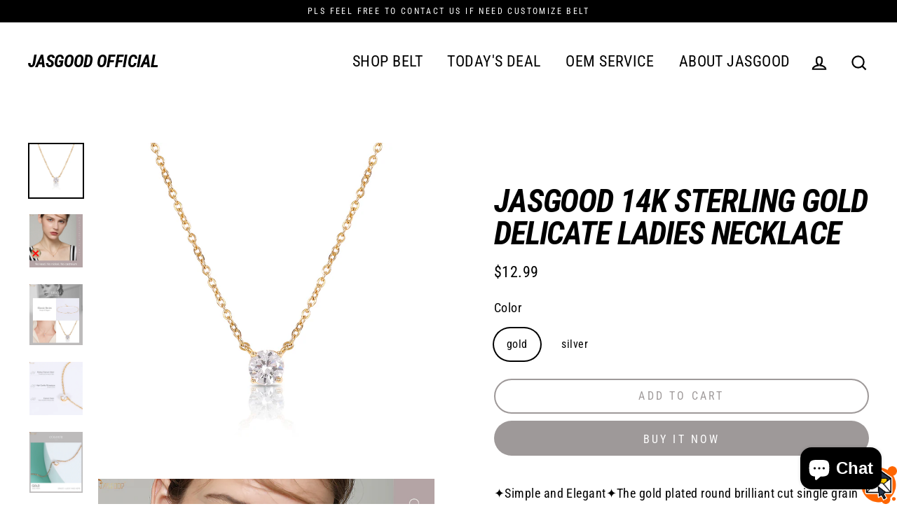

--- FILE ---
content_type: text/html; charset=utf-8
request_url: https://www.jasgood.com/products/jasgood-14k-sterling-gold-delicate-ladies-necklace
body_size: 21527
content:
<!doctype html>
<html class="no-js" lang="en">
<head>
  <meta charset="utf-8">
  <meta http-equiv="X-UA-Compatible" content="IE=edge">
  <meta name="viewport" content="width=device-width,initial-scale=1">
  <meta name="theme-color" content="#9e9999">
  <link rel="canonical" href="https://www.jasgood.com/products/jasgood-14k-sterling-gold-delicate-ladies-necklace">
  <meta name="format-detection" content="telephone=no">
  <title>JASGOOD 14K Sterling Gold Delicate Ladies Necklace
&ndash; JASGOOD OFFICIAL
</title><meta name="description" content="✦Simple and Elegant✦The gold plated round brilliant cut single grain pendant necklace combines the precision and quality of sparkling JASGOOD with the timeless necklace design, which can bring a touch of charm on any occasion.✦Simple and Unique✦this attractive necklace features a delicate and eye-catching round transpa"><meta property="og:site_name" content="JASGOOD OFFICIAL">
  <meta property="og:url" content="https://www.jasgood.com/products/jasgood-14k-sterling-gold-delicate-ladies-necklace">
  <meta property="og:title" content="JASGOOD 14K Sterling Gold Delicate Ladies Necklace">
  <meta property="og:type" content="product">
  <meta property="og:description" content="✦Simple and Elegant✦The gold plated round brilliant cut single grain pendant necklace combines the precision and quality of sparkling JASGOOD with the timeless necklace design, which can bring a touch of charm on any occasion.✦Simple and Unique✦this attractive necklace features a delicate and eye-catching round transpa"><meta property="og:price:amount" content="12.99">
    <meta property="og:price:currency" content="USD"><meta property="og:image" content="http://www.jasgood.com/cdn/shop/products/1_1a5aaf6c-98ff-4b8e-8ebd-63ee1ce59f20_1200x630.jpg?v=1638323879"><meta property="og:image" content="http://www.jasgood.com/cdn/shop/products/2_c79ccf00-c35d-47c8-bf7e-4d848be4608b_1200x630.jpg?v=1638323879"><meta property="og:image" content="http://www.jasgood.com/cdn/shop/products/3_5d563c0d-7ae7-4008-9e33-15816f69916d_1200x630.jpg?v=1638323880">
  <meta property="og:image:secure_url" content="https://www.jasgood.com/cdn/shop/products/1_1a5aaf6c-98ff-4b8e-8ebd-63ee1ce59f20_1200x630.jpg?v=1638323879"><meta property="og:image:secure_url" content="https://www.jasgood.com/cdn/shop/products/2_c79ccf00-c35d-47c8-bf7e-4d848be4608b_1200x630.jpg?v=1638323879"><meta property="og:image:secure_url" content="https://www.jasgood.com/cdn/shop/products/3_5d563c0d-7ae7-4008-9e33-15816f69916d_1200x630.jpg?v=1638323880">
  <meta name="twitter:site" content="@">
  <meta name="twitter:card" content="summary_large_image">
  <meta name="twitter:title" content="JASGOOD 14K Sterling Gold Delicate Ladies Necklace">
  <meta name="twitter:description" content="✦Simple and Elegant✦The gold plated round brilliant cut single grain pendant necklace combines the precision and quality of sparkling JASGOOD with the timeless necklace design, which can bring a touch of charm on any occasion.✦Simple and Unique✦this attractive necklace features a delicate and eye-catching round transpa">


  <script>window.performance && window.performance.mark && window.performance.mark('shopify.content_for_header.start');</script><meta name="google-site-verification" content="nkClKw-foIldoMIFbnNpU4pJovQUT5kukP2X7HerYNY">
<meta name="google-site-verification" content="sd2tyeQ7BoCLbaIE5ylQ1q_rcepPQNZv6ysRNlSm5-E">
<meta name="google-site-verification" content="GWbkAy84wgKyEnkW8DIlEfSn6wzWjrtf-vNoEaa4amU">
<meta name="google-site-verification" content="GGGUXJCb2YdCucuohjHmnnCPMSkfom0uII5xX5Zabuo">
<meta name="google-site-verification" content="xZlOakJoSMeBhEV5Og9I38FCQjOxSk1MutvGqLQj5ls">
<meta id="shopify-digital-wallet" name="shopify-digital-wallet" content="/6811287611/digital_wallets/dialog">
<meta name="shopify-checkout-api-token" content="48b2c3a53ca96550168e326eb0edcd9e">
<meta id="in-context-paypal-metadata" data-shop-id="6811287611" data-venmo-supported="true" data-environment="production" data-locale="en_US" data-paypal-v4="true" data-currency="USD">
<link rel="alternate" type="application/json+oembed" href="https://www.jasgood.com/products/jasgood-14k-sterling-gold-delicate-ladies-necklace.oembed">
<script async="async" src="/checkouts/internal/preloads.js?locale=en-US"></script>
<script id="shopify-features" type="application/json">{"accessToken":"48b2c3a53ca96550168e326eb0edcd9e","betas":["rich-media-storefront-analytics"],"domain":"www.jasgood.com","predictiveSearch":true,"shopId":6811287611,"locale":"en"}</script>
<script>var Shopify = Shopify || {};
Shopify.shop = "jasgood-official.myshopify.com";
Shopify.locale = "en";
Shopify.currency = {"active":"USD","rate":"1.0"};
Shopify.country = "US";
Shopify.theme = {"name":"Streamline","id":78700347451,"schema_name":"Streamline","schema_version":"1.0.3","theme_store_id":null,"role":"main"};
Shopify.theme.handle = "null";
Shopify.theme.style = {"id":null,"handle":null};
Shopify.cdnHost = "www.jasgood.com/cdn";
Shopify.routes = Shopify.routes || {};
Shopify.routes.root = "/";</script>
<script type="module">!function(o){(o.Shopify=o.Shopify||{}).modules=!0}(window);</script>
<script>!function(o){function n(){var o=[];function n(){o.push(Array.prototype.slice.apply(arguments))}return n.q=o,n}var t=o.Shopify=o.Shopify||{};t.loadFeatures=n(),t.autoloadFeatures=n()}(window);</script>
<script id="shop-js-analytics" type="application/json">{"pageType":"product"}</script>
<script defer="defer" async type="module" src="//www.jasgood.com/cdn/shopifycloud/shop-js/modules/v2/client.init-shop-cart-sync_BT-GjEfc.en.esm.js"></script>
<script defer="defer" async type="module" src="//www.jasgood.com/cdn/shopifycloud/shop-js/modules/v2/chunk.common_D58fp_Oc.esm.js"></script>
<script defer="defer" async type="module" src="//www.jasgood.com/cdn/shopifycloud/shop-js/modules/v2/chunk.modal_xMitdFEc.esm.js"></script>
<script type="module">
  await import("//www.jasgood.com/cdn/shopifycloud/shop-js/modules/v2/client.init-shop-cart-sync_BT-GjEfc.en.esm.js");
await import("//www.jasgood.com/cdn/shopifycloud/shop-js/modules/v2/chunk.common_D58fp_Oc.esm.js");
await import("//www.jasgood.com/cdn/shopifycloud/shop-js/modules/v2/chunk.modal_xMitdFEc.esm.js");

  window.Shopify.SignInWithShop?.initShopCartSync?.({"fedCMEnabled":true,"windoidEnabled":true});

</script>
<script>(function() {
  var isLoaded = false;
  function asyncLoad() {
    if (isLoaded) return;
    isLoaded = true;
    var urls = ["\/\/static.zotabox.com\/a\/e\/ae8aac5dcf01131227585df0a37ecfb0\/widgets.js?shop=jasgood-official.myshopify.com","\/\/shopify.privy.com\/widget.js?shop=jasgood-official.myshopify.com","https:\/\/chimpstatic.com\/mcjs-connected\/js\/users\/4289c9936094c5684db43d9ed\/c8f2aff75dacd58324fd2394a.js?shop=jasgood-official.myshopify.com","https:\/\/s3.amazonaws.com\/verge-shopify\/verge-json-ld.js?shop=jasgood-official.myshopify.com","https:\/\/cdn.getcarro.com\/script-tags\/all\/050820094100.js?shop=jasgood-official.myshopify.com","https:\/\/cdn.ryviu.com\/v\/static\/js\/app.js?shop=jasgood-official.myshopify.com","https:\/\/tr.attribuly.com\/v3-1\/Gv2wSAksVTg15XRdha0QP8VWvjZwedRH\/attribuly.js?shop=jasgood-official.myshopify.com"];
    for (var i = 0; i < urls.length; i++) {
      var s = document.createElement('script');
      s.type = 'text/javascript';
      s.async = true;
      s.src = urls[i];
      var x = document.getElementsByTagName('script')[0];
      x.parentNode.insertBefore(s, x);
    }
  };
  if(window.attachEvent) {
    window.attachEvent('onload', asyncLoad);
  } else {
    window.addEventListener('load', asyncLoad, false);
  }
})();</script>
<script id="__st">var __st={"a":6811287611,"offset":-18000,"reqid":"31505bdd-27ba-45fc-b05b-e4a8cf96e787-1769149546","pageurl":"www.jasgood.com\/products\/jasgood-14k-sterling-gold-delicate-ladies-necklace","u":"16486b102df7","p":"product","rtyp":"product","rid":7237491654818};</script>
<script>window.ShopifyPaypalV4VisibilityTracking = true;</script>
<script id="captcha-bootstrap">!function(){'use strict';const t='contact',e='account',n='new_comment',o=[[t,t],['blogs',n],['comments',n],[t,'customer']],c=[[e,'customer_login'],[e,'guest_login'],[e,'recover_customer_password'],[e,'create_customer']],r=t=>t.map((([t,e])=>`form[action*='/${t}']:not([data-nocaptcha='true']) input[name='form_type'][value='${e}']`)).join(','),a=t=>()=>t?[...document.querySelectorAll(t)].map((t=>t.form)):[];function s(){const t=[...o],e=r(t);return a(e)}const i='password',u='form_key',d=['recaptcha-v3-token','g-recaptcha-response','h-captcha-response',i],f=()=>{try{return window.sessionStorage}catch{return}},m='__shopify_v',_=t=>t.elements[u];function p(t,e,n=!1){try{const o=window.sessionStorage,c=JSON.parse(o.getItem(e)),{data:r}=function(t){const{data:e,action:n}=t;return t[m]||n?{data:e,action:n}:{data:t,action:n}}(c);for(const[e,n]of Object.entries(r))t.elements[e]&&(t.elements[e].value=n);n&&o.removeItem(e)}catch(o){console.error('form repopulation failed',{error:o})}}const l='form_type',E='cptcha';function T(t){t.dataset[E]=!0}const w=window,h=w.document,L='Shopify',v='ce_forms',y='captcha';let A=!1;((t,e)=>{const n=(g='f06e6c50-85a8-45c8-87d0-21a2b65856fe',I='https://cdn.shopify.com/shopifycloud/storefront-forms-hcaptcha/ce_storefront_forms_captcha_hcaptcha.v1.5.2.iife.js',D={infoText:'Protected by hCaptcha',privacyText:'Privacy',termsText:'Terms'},(t,e,n)=>{const o=w[L][v],c=o.bindForm;if(c)return c(t,g,e,D).then(n);var r;o.q.push([[t,g,e,D],n]),r=I,A||(h.body.append(Object.assign(h.createElement('script'),{id:'captcha-provider',async:!0,src:r})),A=!0)});var g,I,D;w[L]=w[L]||{},w[L][v]=w[L][v]||{},w[L][v].q=[],w[L][y]=w[L][y]||{},w[L][y].protect=function(t,e){n(t,void 0,e),T(t)},Object.freeze(w[L][y]),function(t,e,n,w,h,L){const[v,y,A,g]=function(t,e,n){const i=e?o:[],u=t?c:[],d=[...i,...u],f=r(d),m=r(i),_=r(d.filter((([t,e])=>n.includes(e))));return[a(f),a(m),a(_),s()]}(w,h,L),I=t=>{const e=t.target;return e instanceof HTMLFormElement?e:e&&e.form},D=t=>v().includes(t);t.addEventListener('submit',(t=>{const e=I(t);if(!e)return;const n=D(e)&&!e.dataset.hcaptchaBound&&!e.dataset.recaptchaBound,o=_(e),c=g().includes(e)&&(!o||!o.value);(n||c)&&t.preventDefault(),c&&!n&&(function(t){try{if(!f())return;!function(t){const e=f();if(!e)return;const n=_(t);if(!n)return;const o=n.value;o&&e.removeItem(o)}(t);const e=Array.from(Array(32),(()=>Math.random().toString(36)[2])).join('');!function(t,e){_(t)||t.append(Object.assign(document.createElement('input'),{type:'hidden',name:u})),t.elements[u].value=e}(t,e),function(t,e){const n=f();if(!n)return;const o=[...t.querySelectorAll(`input[type='${i}']`)].map((({name:t})=>t)),c=[...d,...o],r={};for(const[a,s]of new FormData(t).entries())c.includes(a)||(r[a]=s);n.setItem(e,JSON.stringify({[m]:1,action:t.action,data:r}))}(t,e)}catch(e){console.error('failed to persist form',e)}}(e),e.submit())}));const S=(t,e)=>{t&&!t.dataset[E]&&(n(t,e.some((e=>e===t))),T(t))};for(const o of['focusin','change'])t.addEventListener(o,(t=>{const e=I(t);D(e)&&S(e,y())}));const B=e.get('form_key'),M=e.get(l),P=B&&M;t.addEventListener('DOMContentLoaded',(()=>{const t=y();if(P)for(const e of t)e.elements[l].value===M&&p(e,B);[...new Set([...A(),...v().filter((t=>'true'===t.dataset.shopifyCaptcha))])].forEach((e=>S(e,t)))}))}(h,new URLSearchParams(w.location.search),n,t,e,['guest_login'])})(!0,!0)}();</script>
<script integrity="sha256-4kQ18oKyAcykRKYeNunJcIwy7WH5gtpwJnB7kiuLZ1E=" data-source-attribution="shopify.loadfeatures" defer="defer" src="//www.jasgood.com/cdn/shopifycloud/storefront/assets/storefront/load_feature-a0a9edcb.js" crossorigin="anonymous"></script>
<script data-source-attribution="shopify.dynamic_checkout.dynamic.init">var Shopify=Shopify||{};Shopify.PaymentButton=Shopify.PaymentButton||{isStorefrontPortableWallets:!0,init:function(){window.Shopify.PaymentButton.init=function(){};var t=document.createElement("script");t.src="https://www.jasgood.com/cdn/shopifycloud/portable-wallets/latest/portable-wallets.en.js",t.type="module",document.head.appendChild(t)}};
</script>
<script data-source-attribution="shopify.dynamic_checkout.buyer_consent">
  function portableWalletsHideBuyerConsent(e){var t=document.getElementById("shopify-buyer-consent"),n=document.getElementById("shopify-subscription-policy-button");t&&n&&(t.classList.add("hidden"),t.setAttribute("aria-hidden","true"),n.removeEventListener("click",e))}function portableWalletsShowBuyerConsent(e){var t=document.getElementById("shopify-buyer-consent"),n=document.getElementById("shopify-subscription-policy-button");t&&n&&(t.classList.remove("hidden"),t.removeAttribute("aria-hidden"),n.addEventListener("click",e))}window.Shopify?.PaymentButton&&(window.Shopify.PaymentButton.hideBuyerConsent=portableWalletsHideBuyerConsent,window.Shopify.PaymentButton.showBuyerConsent=portableWalletsShowBuyerConsent);
</script>
<script>
  function portableWalletsCleanup(e){e&&e.src&&console.error("Failed to load portable wallets script "+e.src);var t=document.querySelectorAll("shopify-accelerated-checkout .shopify-payment-button__skeleton, shopify-accelerated-checkout-cart .wallet-cart-button__skeleton"),e=document.getElementById("shopify-buyer-consent");for(let e=0;e<t.length;e++)t[e].remove();e&&e.remove()}function portableWalletsNotLoadedAsModule(e){e instanceof ErrorEvent&&"string"==typeof e.message&&e.message.includes("import.meta")&&"string"==typeof e.filename&&e.filename.includes("portable-wallets")&&(window.removeEventListener("error",portableWalletsNotLoadedAsModule),window.Shopify.PaymentButton.failedToLoad=e,"loading"===document.readyState?document.addEventListener("DOMContentLoaded",window.Shopify.PaymentButton.init):window.Shopify.PaymentButton.init())}window.addEventListener("error",portableWalletsNotLoadedAsModule);
</script>

<script type="module" src="https://www.jasgood.com/cdn/shopifycloud/portable-wallets/latest/portable-wallets.en.js" onError="portableWalletsCleanup(this)" crossorigin="anonymous"></script>
<script nomodule>
  document.addEventListener("DOMContentLoaded", portableWalletsCleanup);
</script>

<link id="shopify-accelerated-checkout-styles" rel="stylesheet" media="screen" href="https://www.jasgood.com/cdn/shopifycloud/portable-wallets/latest/accelerated-checkout-backwards-compat.css" crossorigin="anonymous">
<style id="shopify-accelerated-checkout-cart">
        #shopify-buyer-consent {
  margin-top: 1em;
  display: inline-block;
  width: 100%;
}

#shopify-buyer-consent.hidden {
  display: none;
}

#shopify-subscription-policy-button {
  background: none;
  border: none;
  padding: 0;
  text-decoration: underline;
  font-size: inherit;
  cursor: pointer;
}

#shopify-subscription-policy-button::before {
  box-shadow: none;
}

      </style>

<script>window.performance && window.performance.mark && window.performance.mark('shopify.content_for_header.end');</script>

  <script>
    var theme = {
      stylesheet: "//www.jasgood.com/cdn/shop/t/8/assets/theme.scss.css?v=86159079220658519181697684810",
      strings: {
        addToCart: "Add to cart",
        soldOut: "Sold Out",
        unavailable: "Unavailable",
        regularPrice: "Translation missing: en.products.product.regular_price",
        salePrice: "Translation missing: en.products.product.sale_price",
        stockLabel: "[count] in stock",
        cartItems: "[count] items",
        cartConfirmDelete: "Are you sure you want to remove this item?",
        cartTermsConfirmation: "You must agree with the terms and conditions of sales to check out"
      },
      settings: {
        dynamicVariantsEnable: true,
        dynamicVariantType: null,
        cartType: "sticky",
        currenciesEnabled: false,
        moneyFormat: "${{amount}}",
        quickView: false,
        hoverProductGrid: false,
        themeVersion: "1.0.3"
      }
    };

    document.documentElement.className = document.documentElement.className.replace('no-js', 'js');
  </script>

  <style>
  @font-face {
  font-family: "Roboto Condensed";
  font-weight: 700;
  font-style: italic;
  font-display: block;
  src: url("//www.jasgood.com/cdn/fonts/roboto_condensed/robotocondensed_i7.bed9f3a01efda68cdff8b63e6195c957a0da68cb.woff2") format("woff2"),
       url("//www.jasgood.com/cdn/fonts/roboto_condensed/robotocondensed_i7.9ca5759a0bcf75a82b270218eab4c83ec254abf8.woff") format("woff");
}

  @font-face {
  font-family: "Roboto Condensed";
  font-weight: 400;
  font-style: normal;
  font-display: block;
  src: url("//www.jasgood.com/cdn/fonts/roboto_condensed/robotocondensed_n4.01812de96ca5a5e9d19bef3ca9cc80dd1bf6c8b8.woff2") format("woff2"),
       url("//www.jasgood.com/cdn/fonts/roboto_condensed/robotocondensed_n4.3930e6ddba458dc3cb725a82a2668eac3c63c104.woff") format("woff");
}


  @font-face {
  font-family: "Roboto Condensed";
  font-weight: 700;
  font-style: normal;
  src: url("//www.jasgood.com/cdn/fonts/roboto_condensed/robotocondensed_n7.0c73a613503672be244d2f29ab6ddd3fc3cc69ae.woff2") format("woff2"),
       url("//www.jasgood.com/cdn/fonts/roboto_condensed/robotocondensed_n7.ef6ece86ba55f49c27c4904a493c283a40f3a66e.woff") format("woff");
}

  @font-face {
  font-family: "Roboto Condensed";
  font-weight: 400;
  font-style: italic;
  src: url("//www.jasgood.com/cdn/fonts/roboto_condensed/robotocondensed_i4.05c7f163ad2c00a3c4257606d1227691aff9070b.woff2") format("woff2"),
       url("//www.jasgood.com/cdn/fonts/roboto_condensed/robotocondensed_i4.04d9d87e0a45b49fc67a5b9eb5059e1540f5cda3.woff") format("woff");
}

  @font-face {
  font-family: "Roboto Condensed";
  font-weight: 700;
  font-style: italic;
  src: url("//www.jasgood.com/cdn/fonts/roboto_condensed/robotocondensed_i7.bed9f3a01efda68cdff8b63e6195c957a0da68cb.woff2") format("woff2"),
       url("//www.jasgood.com/cdn/fonts/roboto_condensed/robotocondensed_i7.9ca5759a0bcf75a82b270218eab4c83ec254abf8.woff") format("woff");
}


  body,
  input,
  textarea,
  button,
  select {
    -webkit-font-smoothing: antialiased;
    -webkit-text-size-adjust: 100%;
    text-rendering: optimizeSpeed;
    font-family: "Roboto Condensed", sans-serif;
    font-size: 15.3px;
    font-weight: 400;
    font-style: normal;
    letter-spacing: 0.025em;
    line-height: 1.6;
  }

  @media only screen and (min-width: 769px) {
    body,
    input,
    textarea,
    button,
    select {
      font-size: 18px;
    }
  }

  .page-container,
  .unloading .page-container {
    display: none;
  }

  h1, .h1,
  h3, .h3,
  h4, .h4,
  h5, .h5,
  h6, .h6,
  .section-header__title,
  .spr-header-title.spr-header-title {
    font-family: "Roboto Condensed", sans-serif;
    font-weight: 700;
    font-style: italic;
    letter-spacing: -0.025em;
    line-height: 1;
    word-break: break-word;

    
      text-transform: uppercase;
    
  }

  h2, .h2 {
    font-family: "Roboto Condensed", sans-serif;
    font-weight: 400;
    letter-spacing: 0.025em;
    line-height: 1.6;
  }

  
  @keyframes pulse-fade {
    0% {
      opacity: 0;
    }
    50% {
      opacity: 1;
    }
    100% {
      opacity: 0;
    }
  }

  .splash-screen {
    box-sizing: border-box;
    display: flex;
    position: fixed;
    left: 0;
    top: 0;
    right: 0;
    bottom: 0;
    align-items: center;
    justify-content: center;
    z-index: 10001;
    background-color: #ffffff;
  }

  .splash-screen__loader {
    max-width: 100px;
  }

  @media only screen and (min-width: 769px) {
    .splash-screen__loader {
      max-width: 100px;
    }
  }

  .splash-screen img {
    display: block;
    max-width: 100%;
    border: 0 none;
    animation: pulse-fade 0.4s infinite linear;
  }

  .loader-text {
    letter-spacing: 0.2em;
    font-size: 1.5em;
    text-transform: uppercase;
    animation: pulse-fade 0.4s infinite linear;
  }

  .loader-logo {
    display: none;
    position: fixed;
    left: 0;
    top: 0;
    right: 0;
    bottom: 0;
    align-items: center;
    justify-content: center;
    background-color: #ffffff;
    z-index: 6000;
  }

  .loader-logo__img {
    display: block;
  }

  .transition-body {
    opacity: 0;
  }

  .btn--loading span:after {
    content: "Loading";
  }
</style>

  
<link title="theme" rel="preload" href="//www.jasgood.com/cdn/shop/t/8/assets/theme.scss.css?v=86159079220658519181697684810" as="style">
<noscript><link rel="stylesheet" href="//www.jasgood.com/cdn/shop/t/8/assets/theme.scss.css?v=86159079220658519181697684810"></noscript>

<script>
/*! loadCSS. [c]2017 Filament Group, Inc. MIT License */
!function(a){"use strict";var b=function(b,c,d){function e(a){return h.body?a():void setTimeout(function(){e(a)})}function f(){i.addEventListener&&i.removeEventListener("load",f);if(!Shopify.designMode)i.media=d||"all"}var g,h=a.document,i=h.createElement("link");if(c)g=c;else{var j=(h.body||h.getElementsByTagName("head")[0]).childNodes;g=j[j.length-1]}var k=h.styleSheets;i.rel="stylesheet",i.href=b,i.media=Shopify.designMode?d||"all":"only x",e(function(){g.parentNode.insertBefore(i,c?g:g.nextSibling)});var l=function(a){for(var b=i.href,c=k.length;c--;)if(k[c].href===b)return a();setTimeout(function(){l(a)})};return i.addEventListener&&i.addEventListener("load",f),i.onloadcssdefined=l,l(f),i};"undefined"!=typeof exports?exports.loadCSS=b:a.loadCSS=b}("undefined"!=typeof global?global:this);
/*! onloadCSS. (onload callback for loadCSS) [c]2017 Filament Group, Inc. MIT License */
function onloadCSS(a,b){function c(){!d&&b&&(d=!0,b.call(a))}var d;a.addEventListener&&a.addEventListener("load",c),a.attachEvent&&a.attachEvent("onload",c),"isApplicationInstalled"in navigator&&"onloadcssdefined"in a&&a.onloadcssdefined(c)}

// Insert our stylesheet before our preload <link> tag
var preload = document.querySelector('link[href="//www.jasgood.com/cdn/shop/t/8/assets/theme.scss.css?v=86159079220658519181697684810"]');
var stylesheet = loadCSS('//www.jasgood.com/cdn/shop/t/8/assets/theme.scss.css?v=86159079220658519181697684810', preload);
// Create a property to easily detect if the stylesheet is done loading
onloadCSS(stylesheet, function() { stylesheet.loaded = true; });
</script>


  <script src="//www.jasgood.com/cdn/shop/t/8/assets/vendor.js" defer="defer"></script>
  
  <script src="//www.jasgood.com/cdn/shop/t/8/assets/theme.js?v=3477058924144630151574240830" defer="defer"></script>
  
<script src="https://cdn.shopify.com/extensions/e8878072-2f6b-4e89-8082-94b04320908d/inbox-1254/assets/inbox-chat-loader.js" type="text/javascript" defer="defer"></script>
<link href="https://monorail-edge.shopifysvc.com" rel="dns-prefetch">
<script>(function(){if ("sendBeacon" in navigator && "performance" in window) {try {var session_token_from_headers = performance.getEntriesByType('navigation')[0].serverTiming.find(x => x.name == '_s').description;} catch {var session_token_from_headers = undefined;}var session_cookie_matches = document.cookie.match(/_shopify_s=([^;]*)/);var session_token_from_cookie = session_cookie_matches && session_cookie_matches.length === 2 ? session_cookie_matches[1] : "";var session_token = session_token_from_headers || session_token_from_cookie || "";function handle_abandonment_event(e) {var entries = performance.getEntries().filter(function(entry) {return /monorail-edge.shopifysvc.com/.test(entry.name);});if (!window.abandonment_tracked && entries.length === 0) {window.abandonment_tracked = true;var currentMs = Date.now();var navigation_start = performance.timing.navigationStart;var payload = {shop_id: 6811287611,url: window.location.href,navigation_start,duration: currentMs - navigation_start,session_token,page_type: "product"};window.navigator.sendBeacon("https://monorail-edge.shopifysvc.com/v1/produce", JSON.stringify({schema_id: "online_store_buyer_site_abandonment/1.1",payload: payload,metadata: {event_created_at_ms: currentMs,event_sent_at_ms: currentMs}}));}}window.addEventListener('pagehide', handle_abandonment_event);}}());</script>
<script id="web-pixels-manager-setup">(function e(e,d,r,n,o){if(void 0===o&&(o={}),!Boolean(null===(a=null===(i=window.Shopify)||void 0===i?void 0:i.analytics)||void 0===a?void 0:a.replayQueue)){var i,a;window.Shopify=window.Shopify||{};var t=window.Shopify;t.analytics=t.analytics||{};var s=t.analytics;s.replayQueue=[],s.publish=function(e,d,r){return s.replayQueue.push([e,d,r]),!0};try{self.performance.mark("wpm:start")}catch(e){}var l=function(){var e={modern:/Edge?\/(1{2}[4-9]|1[2-9]\d|[2-9]\d{2}|\d{4,})\.\d+(\.\d+|)|Firefox\/(1{2}[4-9]|1[2-9]\d|[2-9]\d{2}|\d{4,})\.\d+(\.\d+|)|Chrom(ium|e)\/(9{2}|\d{3,})\.\d+(\.\d+|)|(Maci|X1{2}).+ Version\/(15\.\d+|(1[6-9]|[2-9]\d|\d{3,})\.\d+)([,.]\d+|)( \(\w+\)|)( Mobile\/\w+|) Safari\/|Chrome.+OPR\/(9{2}|\d{3,})\.\d+\.\d+|(CPU[ +]OS|iPhone[ +]OS|CPU[ +]iPhone|CPU IPhone OS|CPU iPad OS)[ +]+(15[._]\d+|(1[6-9]|[2-9]\d|\d{3,})[._]\d+)([._]\d+|)|Android:?[ /-](13[3-9]|1[4-9]\d|[2-9]\d{2}|\d{4,})(\.\d+|)(\.\d+|)|Android.+Firefox\/(13[5-9]|1[4-9]\d|[2-9]\d{2}|\d{4,})\.\d+(\.\d+|)|Android.+Chrom(ium|e)\/(13[3-9]|1[4-9]\d|[2-9]\d{2}|\d{4,})\.\d+(\.\d+|)|SamsungBrowser\/([2-9]\d|\d{3,})\.\d+/,legacy:/Edge?\/(1[6-9]|[2-9]\d|\d{3,})\.\d+(\.\d+|)|Firefox\/(5[4-9]|[6-9]\d|\d{3,})\.\d+(\.\d+|)|Chrom(ium|e)\/(5[1-9]|[6-9]\d|\d{3,})\.\d+(\.\d+|)([\d.]+$|.*Safari\/(?![\d.]+ Edge\/[\d.]+$))|(Maci|X1{2}).+ Version\/(10\.\d+|(1[1-9]|[2-9]\d|\d{3,})\.\d+)([,.]\d+|)( \(\w+\)|)( Mobile\/\w+|) Safari\/|Chrome.+OPR\/(3[89]|[4-9]\d|\d{3,})\.\d+\.\d+|(CPU[ +]OS|iPhone[ +]OS|CPU[ +]iPhone|CPU IPhone OS|CPU iPad OS)[ +]+(10[._]\d+|(1[1-9]|[2-9]\d|\d{3,})[._]\d+)([._]\d+|)|Android:?[ /-](13[3-9]|1[4-9]\d|[2-9]\d{2}|\d{4,})(\.\d+|)(\.\d+|)|Mobile Safari.+OPR\/([89]\d|\d{3,})\.\d+\.\d+|Android.+Firefox\/(13[5-9]|1[4-9]\d|[2-9]\d{2}|\d{4,})\.\d+(\.\d+|)|Android.+Chrom(ium|e)\/(13[3-9]|1[4-9]\d|[2-9]\d{2}|\d{4,})\.\d+(\.\d+|)|Android.+(UC? ?Browser|UCWEB|U3)[ /]?(15\.([5-9]|\d{2,})|(1[6-9]|[2-9]\d|\d{3,})\.\d+)\.\d+|SamsungBrowser\/(5\.\d+|([6-9]|\d{2,})\.\d+)|Android.+MQ{2}Browser\/(14(\.(9|\d{2,})|)|(1[5-9]|[2-9]\d|\d{3,})(\.\d+|))(\.\d+|)|K[Aa][Ii]OS\/(3\.\d+|([4-9]|\d{2,})\.\d+)(\.\d+|)/},d=e.modern,r=e.legacy,n=navigator.userAgent;return n.match(d)?"modern":n.match(r)?"legacy":"unknown"}(),u="modern"===l?"modern":"legacy",c=(null!=n?n:{modern:"",legacy:""})[u],f=function(e){return[e.baseUrl,"/wpm","/b",e.hashVersion,"modern"===e.buildTarget?"m":"l",".js"].join("")}({baseUrl:d,hashVersion:r,buildTarget:u}),m=function(e){var d=e.version,r=e.bundleTarget,n=e.surface,o=e.pageUrl,i=e.monorailEndpoint;return{emit:function(e){var a=e.status,t=e.errorMsg,s=(new Date).getTime(),l=JSON.stringify({metadata:{event_sent_at_ms:s},events:[{schema_id:"web_pixels_manager_load/3.1",payload:{version:d,bundle_target:r,page_url:o,status:a,surface:n,error_msg:t},metadata:{event_created_at_ms:s}}]});if(!i)return console&&console.warn&&console.warn("[Web Pixels Manager] No Monorail endpoint provided, skipping logging."),!1;try{return self.navigator.sendBeacon.bind(self.navigator)(i,l)}catch(e){}var u=new XMLHttpRequest;try{return u.open("POST",i,!0),u.setRequestHeader("Content-Type","text/plain"),u.send(l),!0}catch(e){return console&&console.warn&&console.warn("[Web Pixels Manager] Got an unhandled error while logging to Monorail."),!1}}}}({version:r,bundleTarget:l,surface:e.surface,pageUrl:self.location.href,monorailEndpoint:e.monorailEndpoint});try{o.browserTarget=l,function(e){var d=e.src,r=e.async,n=void 0===r||r,o=e.onload,i=e.onerror,a=e.sri,t=e.scriptDataAttributes,s=void 0===t?{}:t,l=document.createElement("script"),u=document.querySelector("head"),c=document.querySelector("body");if(l.async=n,l.src=d,a&&(l.integrity=a,l.crossOrigin="anonymous"),s)for(var f in s)if(Object.prototype.hasOwnProperty.call(s,f))try{l.dataset[f]=s[f]}catch(e){}if(o&&l.addEventListener("load",o),i&&l.addEventListener("error",i),u)u.appendChild(l);else{if(!c)throw new Error("Did not find a head or body element to append the script");c.appendChild(l)}}({src:f,async:!0,onload:function(){if(!function(){var e,d;return Boolean(null===(d=null===(e=window.Shopify)||void 0===e?void 0:e.analytics)||void 0===d?void 0:d.initialized)}()){var d=window.webPixelsManager.init(e)||void 0;if(d){var r=window.Shopify.analytics;r.replayQueue.forEach((function(e){var r=e[0],n=e[1],o=e[2];d.publishCustomEvent(r,n,o)})),r.replayQueue=[],r.publish=d.publishCustomEvent,r.visitor=d.visitor,r.initialized=!0}}},onerror:function(){return m.emit({status:"failed",errorMsg:"".concat(f," has failed to load")})},sri:function(e){var d=/^sha384-[A-Za-z0-9+/=]+$/;return"string"==typeof e&&d.test(e)}(c)?c:"",scriptDataAttributes:o}),m.emit({status:"loading"})}catch(e){m.emit({status:"failed",errorMsg:(null==e?void 0:e.message)||"Unknown error"})}}})({shopId: 6811287611,storefrontBaseUrl: "https://www.jasgood.com",extensionsBaseUrl: "https://extensions.shopifycdn.com/cdn/shopifycloud/web-pixels-manager",monorailEndpoint: "https://monorail-edge.shopifysvc.com/unstable/produce_batch",surface: "storefront-renderer",enabledBetaFlags: ["2dca8a86"],webPixelsConfigList: [{"id":"50069666","configuration":"{\"myshopifyDomain\":\"jasgood-official.myshopify.com\"}","eventPayloadVersion":"v1","runtimeContext":"STRICT","scriptVersion":"23b97d18e2aa74363140dc29c9284e87","type":"APP","apiClientId":2775569,"privacyPurposes":["ANALYTICS","MARKETING","SALE_OF_DATA"],"dataSharingAdjustments":{"protectedCustomerApprovalScopes":["read_customer_address","read_customer_email","read_customer_name","read_customer_phone","read_customer_personal_data"]}},{"id":"34504866","configuration":"{\"gSessionId\":\"noGaKey\",\"pixelEndPoint\":\"https:\\\/\\\/tr.attribuly.com\\\/v2-1\\\/Gv2wSAksVTg15XRdha0QP8VWvjZwedRH\\\/event\"}","eventPayloadVersion":"v1","runtimeContext":"STRICT","scriptVersion":"7ef9d79d9e6f08f022b5b030509d3250","type":"APP","apiClientId":6379793,"privacyPurposes":["ANALYTICS","MARKETING","SALE_OF_DATA"],"dataSharingAdjustments":{"protectedCustomerApprovalScopes":["read_customer_address","read_customer_email","read_customer_name","read_customer_personal_data","read_customer_phone"]}},{"id":"68124834","eventPayloadVersion":"v1","runtimeContext":"LAX","scriptVersion":"1","type":"CUSTOM","privacyPurposes":["MARKETING"],"name":"Meta pixel (migrated)"},{"id":"91226274","eventPayloadVersion":"v1","runtimeContext":"LAX","scriptVersion":"1","type":"CUSTOM","privacyPurposes":["ANALYTICS"],"name":"Google Analytics tag (migrated)"},{"id":"shopify-app-pixel","configuration":"{}","eventPayloadVersion":"v1","runtimeContext":"STRICT","scriptVersion":"0450","apiClientId":"shopify-pixel","type":"APP","privacyPurposes":["ANALYTICS","MARKETING"]},{"id":"shopify-custom-pixel","eventPayloadVersion":"v1","runtimeContext":"LAX","scriptVersion":"0450","apiClientId":"shopify-pixel","type":"CUSTOM","privacyPurposes":["ANALYTICS","MARKETING"]}],isMerchantRequest: false,initData: {"shop":{"name":"JASGOOD OFFICIAL","paymentSettings":{"currencyCode":"USD"},"myshopifyDomain":"jasgood-official.myshopify.com","countryCode":"US","storefrontUrl":"https:\/\/www.jasgood.com"},"customer":null,"cart":null,"checkout":null,"productVariants":[{"price":{"amount":12.99,"currencyCode":"USD"},"product":{"title":"JASGOOD 14K Sterling Gold Delicate Ladies Necklace","vendor":"JASGOOD OFFICIAL","id":"7237491654818","untranslatedTitle":"JASGOOD 14K Sterling Gold Delicate Ladies Necklace","url":"\/products\/jasgood-14k-sterling-gold-delicate-ladies-necklace","type":""},"id":"42589231775906","image":{"src":"\/\/www.jasgood.com\/cdn\/shop\/products\/1_1a5aaf6c-98ff-4b8e-8ebd-63ee1ce59f20.jpg?v=1638323879"},"sku":"JA-4210-gold","title":"gold","untranslatedTitle":"gold"},{"price":{"amount":12.99,"currencyCode":"USD"},"product":{"title":"JASGOOD 14K Sterling Gold Delicate Ladies Necklace","vendor":"JASGOOD OFFICIAL","id":"7237491654818","untranslatedTitle":"JASGOOD 14K Sterling Gold Delicate Ladies Necklace","url":"\/products\/jasgood-14k-sterling-gold-delicate-ladies-necklace","type":""},"id":"42589231808674","image":{"src":"\/\/www.jasgood.com\/cdn\/shop\/products\/1_1a5aaf6c-98ff-4b8e-8ebd-63ee1ce59f20.jpg?v=1638323879"},"sku":"JA-4210-silver","title":"silver","untranslatedTitle":"silver"}],"purchasingCompany":null},},"https://www.jasgood.com/cdn","fcfee988w5aeb613cpc8e4bc33m6693e112",{"modern":"","legacy":""},{"shopId":"6811287611","storefrontBaseUrl":"https:\/\/www.jasgood.com","extensionBaseUrl":"https:\/\/extensions.shopifycdn.com\/cdn\/shopifycloud\/web-pixels-manager","surface":"storefront-renderer","enabledBetaFlags":"[\"2dca8a86\"]","isMerchantRequest":"false","hashVersion":"fcfee988w5aeb613cpc8e4bc33m6693e112","publish":"custom","events":"[[\"page_viewed\",{}],[\"product_viewed\",{\"productVariant\":{\"price\":{\"amount\":12.99,\"currencyCode\":\"USD\"},\"product\":{\"title\":\"JASGOOD 14K Sterling Gold Delicate Ladies Necklace\",\"vendor\":\"JASGOOD OFFICIAL\",\"id\":\"7237491654818\",\"untranslatedTitle\":\"JASGOOD 14K Sterling Gold Delicate Ladies Necklace\",\"url\":\"\/products\/jasgood-14k-sterling-gold-delicate-ladies-necklace\",\"type\":\"\"},\"id\":\"42589231775906\",\"image\":{\"src\":\"\/\/www.jasgood.com\/cdn\/shop\/products\/1_1a5aaf6c-98ff-4b8e-8ebd-63ee1ce59f20.jpg?v=1638323879\"},\"sku\":\"JA-4210-gold\",\"title\":\"gold\",\"untranslatedTitle\":\"gold\"}}]]"});</script><script>
  window.ShopifyAnalytics = window.ShopifyAnalytics || {};
  window.ShopifyAnalytics.meta = window.ShopifyAnalytics.meta || {};
  window.ShopifyAnalytics.meta.currency = 'USD';
  var meta = {"product":{"id":7237491654818,"gid":"gid:\/\/shopify\/Product\/7237491654818","vendor":"JASGOOD OFFICIAL","type":"","handle":"jasgood-14k-sterling-gold-delicate-ladies-necklace","variants":[{"id":42589231775906,"price":1299,"name":"JASGOOD 14K Sterling Gold Delicate Ladies Necklace - gold","public_title":"gold","sku":"JA-4210-gold"},{"id":42589231808674,"price":1299,"name":"JASGOOD 14K Sterling Gold Delicate Ladies Necklace - silver","public_title":"silver","sku":"JA-4210-silver"}],"remote":false},"page":{"pageType":"product","resourceType":"product","resourceId":7237491654818,"requestId":"31505bdd-27ba-45fc-b05b-e4a8cf96e787-1769149546"}};
  for (var attr in meta) {
    window.ShopifyAnalytics.meta[attr] = meta[attr];
  }
</script>
<script class="analytics">
  (function () {
    var customDocumentWrite = function(content) {
      var jquery = null;

      if (window.jQuery) {
        jquery = window.jQuery;
      } else if (window.Checkout && window.Checkout.$) {
        jquery = window.Checkout.$;
      }

      if (jquery) {
        jquery('body').append(content);
      }
    };

    var hasLoggedConversion = function(token) {
      if (token) {
        return document.cookie.indexOf('loggedConversion=' + token) !== -1;
      }
      return false;
    }

    var setCookieIfConversion = function(token) {
      if (token) {
        var twoMonthsFromNow = new Date(Date.now());
        twoMonthsFromNow.setMonth(twoMonthsFromNow.getMonth() + 2);

        document.cookie = 'loggedConversion=' + token + '; expires=' + twoMonthsFromNow;
      }
    }

    var trekkie = window.ShopifyAnalytics.lib = window.trekkie = window.trekkie || [];
    if (trekkie.integrations) {
      return;
    }
    trekkie.methods = [
      'identify',
      'page',
      'ready',
      'track',
      'trackForm',
      'trackLink'
    ];
    trekkie.factory = function(method) {
      return function() {
        var args = Array.prototype.slice.call(arguments);
        args.unshift(method);
        trekkie.push(args);
        return trekkie;
      };
    };
    for (var i = 0; i < trekkie.methods.length; i++) {
      var key = trekkie.methods[i];
      trekkie[key] = trekkie.factory(key);
    }
    trekkie.load = function(config) {
      trekkie.config = config || {};
      trekkie.config.initialDocumentCookie = document.cookie;
      var first = document.getElementsByTagName('script')[0];
      var script = document.createElement('script');
      script.type = 'text/javascript';
      script.onerror = function(e) {
        var scriptFallback = document.createElement('script');
        scriptFallback.type = 'text/javascript';
        scriptFallback.onerror = function(error) {
                var Monorail = {
      produce: function produce(monorailDomain, schemaId, payload) {
        var currentMs = new Date().getTime();
        var event = {
          schema_id: schemaId,
          payload: payload,
          metadata: {
            event_created_at_ms: currentMs,
            event_sent_at_ms: currentMs
          }
        };
        return Monorail.sendRequest("https://" + monorailDomain + "/v1/produce", JSON.stringify(event));
      },
      sendRequest: function sendRequest(endpointUrl, payload) {
        // Try the sendBeacon API
        if (window && window.navigator && typeof window.navigator.sendBeacon === 'function' && typeof window.Blob === 'function' && !Monorail.isIos12()) {
          var blobData = new window.Blob([payload], {
            type: 'text/plain'
          });

          if (window.navigator.sendBeacon(endpointUrl, blobData)) {
            return true;
          } // sendBeacon was not successful

        } // XHR beacon

        var xhr = new XMLHttpRequest();

        try {
          xhr.open('POST', endpointUrl);
          xhr.setRequestHeader('Content-Type', 'text/plain');
          xhr.send(payload);
        } catch (e) {
          console.log(e);
        }

        return false;
      },
      isIos12: function isIos12() {
        return window.navigator.userAgent.lastIndexOf('iPhone; CPU iPhone OS 12_') !== -1 || window.navigator.userAgent.lastIndexOf('iPad; CPU OS 12_') !== -1;
      }
    };
    Monorail.produce('monorail-edge.shopifysvc.com',
      'trekkie_storefront_load_errors/1.1',
      {shop_id: 6811287611,
      theme_id: 78700347451,
      app_name: "storefront",
      context_url: window.location.href,
      source_url: "//www.jasgood.com/cdn/s/trekkie.storefront.8d95595f799fbf7e1d32231b9a28fd43b70c67d3.min.js"});

        };
        scriptFallback.async = true;
        scriptFallback.src = '//www.jasgood.com/cdn/s/trekkie.storefront.8d95595f799fbf7e1d32231b9a28fd43b70c67d3.min.js';
        first.parentNode.insertBefore(scriptFallback, first);
      };
      script.async = true;
      script.src = '//www.jasgood.com/cdn/s/trekkie.storefront.8d95595f799fbf7e1d32231b9a28fd43b70c67d3.min.js';
      first.parentNode.insertBefore(script, first);
    };
    trekkie.load(
      {"Trekkie":{"appName":"storefront","development":false,"defaultAttributes":{"shopId":6811287611,"isMerchantRequest":null,"themeId":78700347451,"themeCityHash":"3064483775961172631","contentLanguage":"en","currency":"USD","eventMetadataId":"268ce46e-b289-4695-88d1-dde31c4f544e"},"isServerSideCookieWritingEnabled":true,"monorailRegion":"shop_domain","enabledBetaFlags":["65f19447"]},"Session Attribution":{},"S2S":{"facebookCapiEnabled":false,"source":"trekkie-storefront-renderer","apiClientId":580111}}
    );

    var loaded = false;
    trekkie.ready(function() {
      if (loaded) return;
      loaded = true;

      window.ShopifyAnalytics.lib = window.trekkie;

      var originalDocumentWrite = document.write;
      document.write = customDocumentWrite;
      try { window.ShopifyAnalytics.merchantGoogleAnalytics.call(this); } catch(error) {};
      document.write = originalDocumentWrite;

      window.ShopifyAnalytics.lib.page(null,{"pageType":"product","resourceType":"product","resourceId":7237491654818,"requestId":"31505bdd-27ba-45fc-b05b-e4a8cf96e787-1769149546","shopifyEmitted":true});

      var match = window.location.pathname.match(/checkouts\/(.+)\/(thank_you|post_purchase)/)
      var token = match? match[1]: undefined;
      if (!hasLoggedConversion(token)) {
        setCookieIfConversion(token);
        window.ShopifyAnalytics.lib.track("Viewed Product",{"currency":"USD","variantId":42589231775906,"productId":7237491654818,"productGid":"gid:\/\/shopify\/Product\/7237491654818","name":"JASGOOD 14K Sterling Gold Delicate Ladies Necklace - gold","price":"12.99","sku":"JA-4210-gold","brand":"JASGOOD OFFICIAL","variant":"gold","category":"","nonInteraction":true,"remote":false},undefined,undefined,{"shopifyEmitted":true});
      window.ShopifyAnalytics.lib.track("monorail:\/\/trekkie_storefront_viewed_product\/1.1",{"currency":"USD","variantId":42589231775906,"productId":7237491654818,"productGid":"gid:\/\/shopify\/Product\/7237491654818","name":"JASGOOD 14K Sterling Gold Delicate Ladies Necklace - gold","price":"12.99","sku":"JA-4210-gold","brand":"JASGOOD OFFICIAL","variant":"gold","category":"","nonInteraction":true,"remote":false,"referer":"https:\/\/www.jasgood.com\/products\/jasgood-14k-sterling-gold-delicate-ladies-necklace"});
      }
    });


        var eventsListenerScript = document.createElement('script');
        eventsListenerScript.async = true;
        eventsListenerScript.src = "//www.jasgood.com/cdn/shopifycloud/storefront/assets/shop_events_listener-3da45d37.js";
        document.getElementsByTagName('head')[0].appendChild(eventsListenerScript);

})();</script>
  <script>
  if (!window.ga || (window.ga && typeof window.ga !== 'function')) {
    window.ga = function ga() {
      (window.ga.q = window.ga.q || []).push(arguments);
      if (window.Shopify && window.Shopify.analytics && typeof window.Shopify.analytics.publish === 'function') {
        window.Shopify.analytics.publish("ga_stub_called", {}, {sendTo: "google_osp_migration"});
      }
      console.error("Shopify's Google Analytics stub called with:", Array.from(arguments), "\nSee https://help.shopify.com/manual/promoting-marketing/pixels/pixel-migration#google for more information.");
    };
    if (window.Shopify && window.Shopify.analytics && typeof window.Shopify.analytics.publish === 'function') {
      window.Shopify.analytics.publish("ga_stub_initialized", {}, {sendTo: "google_osp_migration"});
    }
  }
</script>
<script
  defer
  src="https://www.jasgood.com/cdn/shopifycloud/perf-kit/shopify-perf-kit-3.0.4.min.js"
  data-application="storefront-renderer"
  data-shop-id="6811287611"
  data-render-region="gcp-us-central1"
  data-page-type="product"
  data-theme-instance-id="78700347451"
  data-theme-name="Streamline"
  data-theme-version="1.0.3"
  data-monorail-region="shop_domain"
  data-resource-timing-sampling-rate="10"
  data-shs="true"
  data-shs-beacon="true"
  data-shs-export-with-fetch="true"
  data-shs-logs-sample-rate="1"
  data-shs-beacon-endpoint="https://www.jasgood.com/api/collect"
></script>
</head>

<body
  class="template-product"
  data-transitions="true"
  ontouchstart="return true;">
  <div id="OverscrollLoader" class="overscroll-loader" aria-hidden="true">
    <svg aria-hidden="true" focusable="false" role="presentation" class="icon icon--full-color icon-loader--full-color"><path class="icon-loader__close" d="M19 17.61l27.12 27.13m0-27.12L19 44.74"/><path class="icon-loader__path" d="M40 90a40 40 0 1 1 20 0"/></svg>
  </div>

  <div class="root">

    
      <script>window.setTimeout(function() { document.body.className += " loaded"; }, 25);</script>
    
<div class="splash-screen">
      
        <span class="loader-text">Loading</span>
      
    </div>

    <a class="in-page-link visually-hidden skip-link" href="#MainContent">Skip to content</a>

    <div id="PageContainer" class="page-container">
      <div class="transition-body">
        <div id="shopify-section-header" class="shopify-section">

<div class="slide-nav__overflow slide-nav__overflow--thumb">
  <nav class="slide-nav__wrapper">
    <ul id="SlideNav" class="slide-nav">
      
<li class="slide-nav__item border-bottom">
          <a href="/" class="slide-nav__link">
            Home
          </a>
        </li>


        <li class="slide-nav__item">
          
            <button
              type="button"
              class="js-toggle-submenu slide-nav__link"
              data-target="shop-belt"
              data-level="1"
              >
              SHOP BELT
              <span class="slide-nav__icon">
                <svg aria-hidden="true" focusable="false" role="presentation" class="icon icon-chevron-right" viewBox="0 0 284.49 498.98"><path d="M35 498.98a35 35 0 0 1-24.75-59.75l189.74-189.74L10.25 59.75a35.002 35.002 0 0 1 49.5-49.5l214.49 214.49a35 35 0 0 1 0 49.5L59.75 488.73A34.89 34.89 0 0 1 35 498.98z"/></svg>
                <span class="icon__fallback-text">Translation missing: en.layout.navigation.expand</span>
              </span>
            </button>
            <ul
              class="slide-nav__dropdown"
              data-parent="shop-belt"
              data-level="2">
              <li class="slide-nav__item border-bottom">
                <div class="slide-nav__table">
                  <div class="slide-nav__table-cell slide-nav__return">
                    <button class="js-toggle-submenu slide-nav__return-btn" type="button">
                      <svg aria-hidden="true" focusable="false" role="presentation" class="icon icon-chevron-left" viewBox="0 0 284.49 498.98"><path d="M249.49 0a35 35 0 0 1 24.75 59.75L84.49 249.49l189.75 189.74a35.002 35.002 0 1 1-49.5 49.5L10.25 274.24a35 35 0 0 1 0-49.5L224.74 10.25A34.89 34.89 0 0 1 249.49 0z"/></svg>
                      <span class="icon__fallback-text">Translation missing: en.layout.navigation.collapse</span>
                    </button>
                  </div>
                  <a href="/collections" class="slide-nav__sublist-link slide-nav__sublist-header">
                    SHOP BELT
                  </a>
                </div>
              </li>

              


                <li class="slide-nav__item border-bottom">
                  
                    <a href="/collections/rhinestone-belt" class="slide-nav__sublist-link">
                      Unisex Rhinestone Belt
                    </a>
                  
                </li>
              


                <li class="slide-nav__item border-bottom">
                  
                    <button type="button"
                      class="js-toggle-submenu slide-nav__link slide-nav__sublist-link"
                      data-target="men-belt">
                      Men Belt
                      <span class="slide-nav__icon">
                        <svg aria-hidden="true" focusable="false" role="presentation" class="icon icon-chevron-right" viewBox="0 0 284.49 498.98"><path d="M35 498.98a35 35 0 0 1-24.75-59.75l189.74-189.74L10.25 59.75a35.002 35.002 0 0 1 49.5-49.5l214.49 214.49a35 35 0 0 1 0 49.5L59.75 488.73A34.89 34.89 0 0 1 35 498.98z"/></svg>
                        <span class="icon__fallback-text">Translation missing: en.layout.navigation.expand</span>
                      </span>
                    </button>
                    <ul class="slide-nav__dropdown" data-parent="men-belt" data-level="3">
                      <li class="slide-nav__item border-bottom">
                        <div class="slide-nav__table">
                          <div class="slide-nav__table-cell slide-nav__return">
                            <button type="button"
                              class="js-toggle-submenu slide-nav__return-btn"
                              data-target="shop-belt">
                              <svg aria-hidden="true" focusable="false" role="presentation" class="icon icon-chevron-left" viewBox="0 0 284.49 498.98"><path d="M249.49 0a35 35 0 0 1 24.75 59.75L84.49 249.49l189.75 189.74a35.002 35.002 0 1 1-49.5 49.5L10.25 274.24a35 35 0 0 1 0-49.5L224.74 10.25A34.89 34.89 0 0 1 249.49 0z"/></svg>
                              <span class="icon__fallback-text">Translation missing: en.layout.navigation.collapse</span>
                            </button>
                          </div>
                          <a href="/collections/mens-belts" class="slide-nav__sublist-link slide-nav__sublist-header">
                            Men Belt
                          </a>
                        </div>
                      </li>
                      
                        <li class="slide-nav__item border-bottom">
                          <a href="/collections/mens-leather-belts" class="slide-nav__sublist-link">
                            Leather Belt
                          </a>
                        </li>
                      
                        <li class="slide-nav__item">
                          <a href="/collections/mens-nylon-belts" class="slide-nav__sublist-link">
                            Nylon Belt
                          </a>
                        </li>
                      
                    </ul>
                  
                </li>
              


                <li class="slide-nav__item border-bottom">
                  
                    <button type="button"
                      class="js-toggle-submenu slide-nav__link slide-nav__sublist-link"
                      data-target="women-belt">
                      Women Belt
                      <span class="slide-nav__icon">
                        <svg aria-hidden="true" focusable="false" role="presentation" class="icon icon-chevron-right" viewBox="0 0 284.49 498.98"><path d="M35 498.98a35 35 0 0 1-24.75-59.75l189.74-189.74L10.25 59.75a35.002 35.002 0 0 1 49.5-49.5l214.49 214.49a35 35 0 0 1 0 49.5L59.75 488.73A34.89 34.89 0 0 1 35 498.98z"/></svg>
                        <span class="icon__fallback-text">Translation missing: en.layout.navigation.expand</span>
                      </span>
                    </button>
                    <ul class="slide-nav__dropdown" data-parent="women-belt" data-level="3">
                      <li class="slide-nav__item border-bottom">
                        <div class="slide-nav__table">
                          <div class="slide-nav__table-cell slide-nav__return">
                            <button type="button"
                              class="js-toggle-submenu slide-nav__return-btn"
                              data-target="shop-belt">
                              <svg aria-hidden="true" focusable="false" role="presentation" class="icon icon-chevron-left" viewBox="0 0 284.49 498.98"><path d="M249.49 0a35 35 0 0 1 24.75 59.75L84.49 249.49l189.75 189.74a35.002 35.002 0 1 1-49.5 49.5L10.25 274.24a35 35 0 0 1 0-49.5L224.74 10.25A34.89 34.89 0 0 1 249.49 0z"/></svg>
                              <span class="icon__fallback-text">Translation missing: en.layout.navigation.collapse</span>
                            </button>
                          </div>
                          <a href="/collections/women-belts" class="slide-nav__sublist-link slide-nav__sublist-header">
                            Women Belt
                          </a>
                        </div>
                      </li>
                      
                        <li class="slide-nav__item border-bottom">
                          <a href="/collections/women-leather-belt" class="slide-nav__sublist-link">
                            Leather Belt
                          </a>
                        </li>
                      
                        <li class="slide-nav__item border-bottom">
                          <a href="/collections/invisible-belt" class="slide-nav__sublist-link">
                            Invisible belt
                          </a>
                        </li>
                      
                        <li class="slide-nav__item border-bottom">
                          <a href="/collections/wide-belt" class="slide-nav__sublist-link">
                            Wide Belt
                          </a>
                        </li>
                      
                        <li class="slide-nav__item">
                          <a href="/collections/chain-belt" class="slide-nav__sublist-link">
                            Chain Belt
                          </a>
                        </li>
                      
                    </ul>
                  
                </li>
              


                <li class="slide-nav__item border-bottom">
                  
                    <a href="/collections/kids-belts" class="slide-nav__sublist-link">
                      Kid&#39;s Belt
                    </a>
                  
                </li>
              


                <li class="slide-nav__item">
                  
                    <button type="button"
                      class="js-toggle-submenu slide-nav__link slide-nav__sublist-link"
                      data-target="pet-accessories">
                      Pet Accessories
                      <span class="slide-nav__icon">
                        <svg aria-hidden="true" focusable="false" role="presentation" class="icon icon-chevron-right" viewBox="0 0 284.49 498.98"><path d="M35 498.98a35 35 0 0 1-24.75-59.75l189.74-189.74L10.25 59.75a35.002 35.002 0 0 1 49.5-49.5l214.49 214.49a35 35 0 0 1 0 49.5L59.75 488.73A34.89 34.89 0 0 1 35 498.98z"/></svg>
                        <span class="icon__fallback-text">Translation missing: en.layout.navigation.expand</span>
                      </span>
                    </button>
                    <ul class="slide-nav__dropdown" data-parent="pet-accessories" data-level="3">
                      <li class="slide-nav__item border-bottom">
                        <div class="slide-nav__table">
                          <div class="slide-nav__table-cell slide-nav__return">
                            <button type="button"
                              class="js-toggle-submenu slide-nav__return-btn"
                              data-target="shop-belt">
                              <svg aria-hidden="true" focusable="false" role="presentation" class="icon icon-chevron-left" viewBox="0 0 284.49 498.98"><path d="M249.49 0a35 35 0 0 1 24.75 59.75L84.49 249.49l189.75 189.74a35.002 35.002 0 1 1-49.5 49.5L10.25 274.24a35 35 0 0 1 0-49.5L224.74 10.25A34.89 34.89 0 0 1 249.49 0z"/></svg>
                              <span class="icon__fallback-text">Translation missing: en.layout.navigation.collapse</span>
                            </button>
                          </div>
                          <a href="/collections/other-apprarel-accessories" class="slide-nav__sublist-link slide-nav__sublist-header">
                            Pet Accessories
                          </a>
                        </div>
                      </li>
                      
                        <li class="slide-nav__item border-bottom">
                          <a href="/collections/dog-bowls" class="slide-nav__sublist-link">
                            Dog Bowl
                          </a>
                        </li>
                      
                        <li class="slide-nav__item">
                          <a href="/collections/dog-vest" class="slide-nav__sublist-link">
                            Dog Collar
                          </a>
                        </li>
                      
                    </ul>
                  
                </li>
              
            </ul>
          
        </li>
      


        <li class="slide-nav__item">
          
            <a href="/collections/todays-deal" class="slide-nav__link">
              TODAY'S DEAL
            </a>
          
        </li>
      


        <li class="slide-nav__item">
          
            <a href="/collections/oem-odm-service" class="slide-nav__link">
              OEM SERVICE
            </a>
          
        </li>
      


        <li class="slide-nav__item">
          
            <a href="/pages/about-jasgood" class="slide-nav__link">
              ABOUT JASGOOD
            </a>
          
        </li>
      
      
        <li class="slide-nav__item">
          <a
            href="/search"
            class="slide-nav__link js-modal-open-search-modal js-no-transition">
            Search
          </a>
        </li>
      
    </ul>
  </nav>
</div>


  <div id="StickyCart" class="sticky-cart">
  <form action="/cart" method="post" novalidate class="sticky-cart__inner">
    
      <button
        type="button"
        class="site-nav__link site-nav__link--icon js-toggle-slide-nav">
        <svg aria-hidden="true" focusable="false" role="presentation" class="icon icon-hamburger" viewBox="0 0 64 64"><path d="M7 15h51M7 32h43M7 49h51"/></svg>
        <svg aria-hidden="true" focusable="false" role="presentation" class="icon icon-close" viewBox="0 0 64 64"><path d="M19 17.61l27.12 27.13m0-27.12L19 44.74"/></svg>
        <span class="icon__fallback-text">Menu</span>
      </button>
    
<a href="/cart" id="StickyItems" class="sticky-cart__item">0 items</a>
      <span id="StickySubtotal" class="sticky-cart__item">$0.00</span><button
      type="submit" name="checkout"
      id="StickySubmit"
      class="btn sticky-cart__item">
      <span>Check out</span>
    </button>
  </form>
</div>





<style data-shopify>
  .slide-nav,
  .slide-nav button {
    font-size: 30px;
  }

  
    body {
      
      padding-bottom: 148px;
    }
  

  

  
</style>

<div data-section-id="header" data-section-type="header-section">
  <div class="header-wrapper">

    
      
        <div class="announcement">
  <div class="announcement__wrapper">
    
      <a href="/pages/about-jasgood" class="announcement__link">
    

    <div class="announcement__text" data-text="pls-feel-free-to-contact-us-if-need-customize-belt">
      PLS FEEL FREE TO CONTACT US IF NEED CUSTOMIZE BELT
    </div>

    
      </a>
    
  </div>
</div>

      
    

    

    <header
      class="site-header small--hide"
      data-overlay="false">
      <div class="page-width">
        <div
          class="header-layout header-layout--right"
          data-logo-align="left-right">

          
            <div class="header-item header-item--logo">
              
    <div class="h1 site-header__logo" itemscope itemtype="http://schema.org/Organization">
  
  <a href="/" itemprop="url" class="site-header__logo-link">
    JASGOOD OFFICIAL
  </a>
  
    </div>
  

            </div>
          

          

          

          
            <div
              role="navigation" aria-label="Primary"
              class="header-item header-item--navigation text-right small--hide">
              

<ul
  class="site-nav site-navigation small--hide">
  


    <li
      class="site-nav__item site-nav__expanded-item site-nav--has-dropdown"
      aria-haspopup="true">

      <a href="/collections" class="site-nav__link site-nav__link--has-dropdown">
        SHOP BELT
      </a>
      
        <ul class="site-nav__dropdown text-left">
          


            <li class="">
              <a href="/collections/rhinestone-belt" class="site-nav__dropdown-link site-nav__dropdown-link--second-level ">
                Unisex Rhinestone Belt
                
              </a>
              
            </li>
          


            <li class=" site-nav__deep-dropdown-trigger">
              <a href="/collections/mens-belts" class="site-nav__dropdown-link site-nav__dropdown-link--second-level  site-nav__dropdown-link--has-children">
                Men Belt
                
                  <svg aria-hidden="true" focusable="false" role="presentation" class="icon icon--wide icon-chevron-down" viewBox="0 0 28 16"><path d="M1.57 1.59l12.76 12.77L27.1 1.59" stroke-width="2" stroke="#000" fill="none" fill-rule="evenodd"/></svg>
                
              </a>
              
                <ul class="site-nav__deep-dropdown">
                  
                    <li>
                      <a href="/collections/mens-leather-belts" class="site-nav__dropdown-link">
                        Leather Belt
                      </a>
                    </li>
                  
                    <li>
                      <a href="/collections/mens-nylon-belts" class="site-nav__dropdown-link">
                        Nylon Belt
                      </a>
                    </li>
                  
                </ul>
              
            </li>
          


            <li class=" site-nav__deep-dropdown-trigger">
              <a href="/collections/women-belts" class="site-nav__dropdown-link site-nav__dropdown-link--second-level  site-nav__dropdown-link--has-children">
                Women Belt
                
                  <svg aria-hidden="true" focusable="false" role="presentation" class="icon icon--wide icon-chevron-down" viewBox="0 0 28 16"><path d="M1.57 1.59l12.76 12.77L27.1 1.59" stroke-width="2" stroke="#000" fill="none" fill-rule="evenodd"/></svg>
                
              </a>
              
                <ul class="site-nav__deep-dropdown">
                  
                    <li>
                      <a href="/collections/women-leather-belt" class="site-nav__dropdown-link">
                        Leather Belt
                      </a>
                    </li>
                  
                    <li>
                      <a href="/collections/invisible-belt" class="site-nav__dropdown-link">
                        Invisible belt
                      </a>
                    </li>
                  
                    <li>
                      <a href="/collections/wide-belt" class="site-nav__dropdown-link">
                        Wide Belt
                      </a>
                    </li>
                  
                    <li>
                      <a href="/collections/chain-belt" class="site-nav__dropdown-link">
                        Chain Belt
                      </a>
                    </li>
                  
                </ul>
              
            </li>
          


            <li class="">
              <a href="/collections/kids-belts" class="site-nav__dropdown-link site-nav__dropdown-link--second-level ">
                Kid&#39;s Belt
                
              </a>
              
            </li>
          


            <li class=" site-nav__deep-dropdown-trigger">
              <a href="/collections/other-apprarel-accessories" class="site-nav__dropdown-link site-nav__dropdown-link--second-level  site-nav__dropdown-link--has-children">
                Pet Accessories
                
                  <svg aria-hidden="true" focusable="false" role="presentation" class="icon icon--wide icon-chevron-down" viewBox="0 0 28 16"><path d="M1.57 1.59l12.76 12.77L27.1 1.59" stroke-width="2" stroke="#000" fill="none" fill-rule="evenodd"/></svg>
                
              </a>
              
                <ul class="site-nav__deep-dropdown">
                  
                    <li>
                      <a href="/collections/dog-bowls" class="site-nav__dropdown-link">
                        Dog Bowl
                      </a>
                    </li>
                  
                    <li>
                      <a href="/collections/dog-vest" class="site-nav__dropdown-link">
                        Dog Collar
                      </a>
                    </li>
                  
                </ul>
              
            </li>
          
        </ul>
      
    </li>
  


    <li
      class="site-nav__item site-nav__expanded-item"
      >

      <a href="/collections/todays-deal" class="site-nav__link">
        TODAY'S DEAL
      </a>
      
    </li>
  


    <li
      class="site-nav__item site-nav__expanded-item"
      >

      <a href="/collections/oem-odm-service" class="site-nav__link">
        OEM SERVICE
      </a>
      
    </li>
  


    <li
      class="site-nav__item site-nav__expanded-item"
      >

      <a href="/pages/about-jasgood" class="site-nav__link">
        ABOUT JASGOOD
      </a>
      
    </li>
  
</ul>

            </div>
          

          
          <div class="header-item header-item--icons small--hide">
            <div class="site-nav site-nav--icons">
  <div class="site-nav__icons">
    
      <a class="site-nav__link site-nav__link--icon small--hide" href="/account">
        <svg aria-hidden="true" focusable="false" role="presentation" class="icon icon-user" viewBox="0 0 64 64"><path d="M35 39.84v-2.53c3.3-1.91 6-6.66 6-11.41 0-7.63 0-13.82-9-13.82s-9 6.19-9 13.82c0 4.75 2.7 9.51 6 11.41v2.53c-10.18.85-18 6-18 12.16h42c0-6.19-7.82-11.31-18-12.16z"/></svg>
        <span class="icon__fallback-text">
          
            Log in
          
        </span>
      </a>
    

    
      <a href="/search" class="site-nav__link site-nav__link--icon js-modal-open-search-modal js-no-transition">
        <svg aria-hidden="true" focusable="false" role="presentation" class="icon icon-search" viewBox="0 0 64 64"><path d="M47.16 28.58A18.58 18.58 0 1 1 28.58 10a18.58 18.58 0 0 1 18.58 18.58zM54 54L41.94 42"/></svg>
        <span class="icon__fallback-text">Search</span>
      </a>
    

    
      <button
        type="button"
        class="site-nav__link site-nav__link--icon js-toggle-slide-nav medium-up--hide hide">
        <svg aria-hidden="true" focusable="false" role="presentation" class="icon icon-hamburger" viewBox="0 0 64 64"><path d="M7 15h51M7 32h43M7 49h51"/></svg>
        <svg aria-hidden="true" focusable="false" role="presentation" class="icon icon-close" viewBox="0 0 64 64"><path d="M19 17.61l27.12 27.13m0-27.12L19 44.74"/></svg>
        <span class="icon__fallback-text">Menu</span>
      </button>
    

    
  </div>
</div>

          </div>
        </div>

        
      </div>
    </header>
  </div>

  
<div class="site-nav__thumb-menu site-nav__thumb-menu--inactive">
        <button
          type="button"
          class="btn site-nav__thumb-button js-toggle-slide-nav">
          <svg aria-hidden="true" focusable="false" role="presentation" class="icon icon-hamburger" viewBox="0 0 64 64"><path d="M7 15h51M7 32h43M7 49h51"/></svg>
          <svg aria-hidden="true" focusable="false" role="presentation" class="icon icon-close" viewBox="0 0 64 64"><path d="M19 17.61l27.12 27.13m0-27.12L19 44.74"/></svg>
          <span class="icon-menu-label">Menu</span>
        </button>
      </div>
</div>


  <div id="SearchModal" class="modal modal--solid">
  <div class="modal__inner">
    <div class="modal__centered page-width text-center">
      <div class="modal__centered-content">
        <form action="/search" method="get" class="search-modal__wrapper" role="search">
          <input type="hidden" name="type" value="product">
          <input type="search" name="q"
            value=""
            placeholder="Search our store"
            id="SearchModalInput"
            class="search-modal__input"
            aria-label="Search our store">
          <button type="submit" class="text-link search-modal__submit">
            <svg aria-hidden="true" focusable="false" role="presentation" class="icon icon-search" viewBox="0 0 64 64"><path d="M47.16 28.58A18.58 18.58 0 1 1 28.58 10a18.58 18.58 0 0 1 18.58 18.58zM54 54L41.94 42"/></svg>
            <span class="icon__fallback-text">Search</span>
          </button>
        </form>
      </div>
    </div>
  </div>

  <button type="button" class="btn btn--tertiary btn--circle modal__close js-modal-close text-link">
    <svg aria-hidden="true" focusable="false" role="presentation" class="icon icon-close" viewBox="0 0 64 64"><path d="M19 17.61l27.12 27.13m0-27.12L19 44.74"/></svg>
    <span class="icon__fallback-text">Close (esc)</span>
  </button>
</div>




</div>

        <main class="main-content" id="MainContent">
          <div id="shopify-section-product-template" class="shopify-section"><div id="ProductSection-7237491654818"
  class="product-section"
  data-section-id="7237491654818"
  data-section-type="product-template"
  
  
  
    data-images-stacked="true"
  
  
    data-enable-history-state="true"
  >

  

<script type="application/ld+json">
  {
    "@context": "http://schema.org",
    "@type": "Product",
    "offers": {
      "@type": "Offer",
      "availability":"https://schema.org/InStock",
      "price": "12.99",
      "priceCurrency": "USD",
      "url": "https://www.jasgood.com/products/jasgood-14k-sterling-gold-delicate-ladies-necklace"
    },
    "brand": "JASGOOD OFFICIAL",
    
    "name": "JASGOOD 14K Sterling Gold Delicate Ladies Necklace",
    "description": "✦Simple and Elegant✦The gold plated round brilliant cut single grain pendant necklace combines the precision and quality of sparkling JASGOOD with the timeless necklace design, which can bring a touch of charm on any occasion.✦Simple and Unique✦this attractive necklace features a delicate and eye-catching round transparent crystal pendant with an exquisite silver-plated chain.✦Long-lasting Design✦When observing simple care methods, JASGOOD jewelry will maintain its brilliance over time; remove it before touching water, lotion or perfume to extend the life of the jewelry.✦Versatile and Eye-catching✦Whether it is a daily decoration or a unique conversational accessory, this Attract pendant necklace is a simple single product that can match any occasion.✦Product Delivery✦1 x JASGOOD 14K Sterling Gold Delicate Ladies Necklace, Gold Plated Round Brilliant Cut Single Grain Pendant Necklace, JASGOOD necklace box included.",
    "category": "",
    "url": "https://www.jasgood.com/products/jasgood-14k-sterling-gold-delicate-ladies-necklace",
    
    "image": {
      "@type": "ImageObject",
      "url": "https://www.jasgood.com/cdn/shop/products/1_1a5aaf6c-98ff-4b8e-8ebd-63ee1ce59f20_1024x1024.jpg?v=1638323879",
      "image": "https://www.jasgood.com/cdn/shop/products/1_1a5aaf6c-98ff-4b8e-8ebd-63ee1ce59f20_1024x1024.jpg?v=1638323879",
      "name": "JASGOOD 14K Sterling Gold Delicate Ladies Necklace",
      "width": 1024,
      "height": 1024
    }
  }
</script>


  <div class="page-content">
    <div class="page-width">

      <div class="grid">
        <div class="grid__item medium-up--one-half">
          


  <div
    data-product-images
    data-zoom="true"
    
      
    >
    <div class="product__photos product__photos--beside">

      <div class="product__main-photos" data-aos>
        <div id="ProductPhotos-7237491654818" data-product-photos>
          


            
            
            
            
            <div
              class="product__slide starting-slide"
              data-product-photo
              data-index="0">
              <div class="product-image-main">
                <div class="image-wrap
                  
                  
                  " style="height: 0; padding-bottom: 100.0%;">
                    <img
                        class="photoswipe__image lazyload"
                        data-photoswipe-src="//www.jasgood.com/cdn/shop/products/1_1a5aaf6c-98ff-4b8e-8ebd-63ee1ce59f20_1800x1800.jpg?v=1638323879"
                        data-photoswipe-width="1601"
                        data-photoswipe-height="1601"
                        data-index="1"
                        data-src="//www.jasgood.com/cdn/shop/products/1_1a5aaf6c-98ff-4b8e-8ebd-63ee1ce59f20_{width}x.jpg?v=1638323879"
                        data-widths="[750, 900, 1080]"
                        data-aspectratio="1.0"
                        data-sizes="auto"
                        alt="JASGOOD 14K Sterling Gold Delicate Ladies Necklace - JASGOOD OFFICIAL">
                    <noscript>
                      <img
                        class="lazyloaded"
                        src="//www.jasgood.com/cdn/shop/products/1_1a5aaf6c-98ff-4b8e-8ebd-63ee1ce59f20_medium.jpg?v=1638323879" alt="JASGOOD 14K Sterling Gold Delicate Ladies Necklace - JASGOOD OFFICIAL">
                    </noscript>
                  
                </div>
                
              </div>
              
                
                  <button type="button" class="btn btn--tertiary btn--circle product__photo-zoom small--hide" data-index="1">
                    <svg aria-hidden="true" focusable="false" role="presentation" class="icon icon-search" viewBox="0 0 64 64"><path d="M47.16 28.58A18.58 18.58 0 1 1 28.58 10a18.58 18.58 0 0 1 18.58 18.58zM54 54L41.94 42"/></svg>
                    <span class="icon__fallback-text">Close (esc)</span>
                  </button>
                
              
            </div>
          


            
            
            
            
            <div
              class="product__slide secondary-slide"
              data-product-photo
              data-index="1">
              <div class="product-image-main">
                <div class="image-wrap
                  
                  
                  " style="height: 0; padding-bottom: 100.0%;">
                    <img class="photoswipe__image lazyload"
                        data-photoswipe-src="//www.jasgood.com/cdn/shop/products/2_c79ccf00-c35d-47c8-bf7e-4d848be4608b_1800x1800.jpg?v=1638323879"
                        data-photoswipe-width="1500"
                        data-photoswipe-height="1500"
                        data-index="2"
                        data-src="//www.jasgood.com/cdn/shop/products/2_c79ccf00-c35d-47c8-bf7e-4d848be4608b_{width}x.jpg?v=1638323879"
                        data-widths="[750, 900, 1080]"
                        data-aspectratio="1.0"
                        data-sizes="auto"
                        alt="JASGOOD 14K Sterling Gold Delicate Ladies Necklace - JASGOOD OFFICIAL">
                    <noscript>
                      <img class="lazyloaded" src="//www.jasgood.com/cdn/shop/products/2_c79ccf00-c35d-47c8-bf7e-4d848be4608b_medium.jpg?v=1638323879" alt="JASGOOD 14K Sterling Gold Delicate Ladies Necklace - JASGOOD OFFICIAL">
                    </noscript>
                  
                </div>
                
              </div>
              
                
                  <button type="button" class="btn btn--tertiary btn--circle product__photo-zoom small--hide" data-index="2">
                    <svg aria-hidden="true" focusable="false" role="presentation" class="icon icon-search" viewBox="0 0 64 64"><path d="M47.16 28.58A18.58 18.58 0 1 1 28.58 10a18.58 18.58 0 0 1 18.58 18.58zM54 54L41.94 42"/></svg>
                    <span class="icon__fallback-text">Close (esc)</span>
                  </button>
                
              
            </div>
          


            
            
            
            
            <div
              class="product__slide secondary-slide"
              data-product-photo
              data-index="2">
              <div class="product-image-main">
                <div class="image-wrap
                  
                  
                  " style="height: 0; padding-bottom: 115.38461538461539%;">
                    <img class="photoswipe__image lazyload"
                        data-photoswipe-src="//www.jasgood.com/cdn/shop/products/3_5d563c0d-7ae7-4008-9e33-15816f69916d_1800x1800.jpg?v=1638323880"
                        data-photoswipe-width="1300"
                        data-photoswipe-height="1500"
                        data-index="3"
                        data-src="//www.jasgood.com/cdn/shop/products/3_5d563c0d-7ae7-4008-9e33-15816f69916d_{width}x.jpg?v=1638323880"
                        data-widths="[750, 900, 1080]"
                        data-aspectratio="0.8666666666666667"
                        data-sizes="auto"
                        alt="JASGOOD 14K Sterling Gold Delicate Ladies Necklace - JASGOOD OFFICIAL">
                    <noscript>
                      <img class="lazyloaded" src="//www.jasgood.com/cdn/shop/products/3_5d563c0d-7ae7-4008-9e33-15816f69916d_medium.jpg?v=1638323880" alt="JASGOOD 14K Sterling Gold Delicate Ladies Necklace - JASGOOD OFFICIAL">
                    </noscript>
                  
                </div>
                
              </div>
              
                
                  <button type="button" class="btn btn--tertiary btn--circle product__photo-zoom small--hide" data-index="3">
                    <svg aria-hidden="true" focusable="false" role="presentation" class="icon icon-search" viewBox="0 0 64 64"><path d="M47.16 28.58A18.58 18.58 0 1 1 28.58 10a18.58 18.58 0 0 1 18.58 18.58zM54 54L41.94 42"/></svg>
                    <span class="icon__fallback-text">Close (esc)</span>
                  </button>
                
              
            </div>
          


            
            
            
            
            <div
              class="product__slide secondary-slide"
              data-product-photo
              data-index="3">
              <div class="product-image-main">
                <div class="image-wrap
                  
                  
                  " style="height: 0; padding-bottom: 100.0%;">
                    <img class="photoswipe__image lazyload"
                        data-photoswipe-src="//www.jasgood.com/cdn/shop/products/4_8715da40-84b5-4456-a258-738c890e0c6c_1800x1800.jpg?v=1638323880"
                        data-photoswipe-width="1601"
                        data-photoswipe-height="1601"
                        data-index="4"
                        data-src="//www.jasgood.com/cdn/shop/products/4_8715da40-84b5-4456-a258-738c890e0c6c_{width}x.jpg?v=1638323880"
                        data-widths="[750, 900, 1080]"
                        data-aspectratio="1.0"
                        data-sizes="auto"
                        alt="JASGOOD 14K Sterling Gold Delicate Ladies Necklace - JASGOOD OFFICIAL">
                    <noscript>
                      <img class="lazyloaded" src="//www.jasgood.com/cdn/shop/products/4_8715da40-84b5-4456-a258-738c890e0c6c_medium.jpg?v=1638323880" alt="JASGOOD 14K Sterling Gold Delicate Ladies Necklace - JASGOOD OFFICIAL">
                    </noscript>
                  
                </div>
                
              </div>
              
                
                  <button type="button" class="btn btn--tertiary btn--circle product__photo-zoom small--hide" data-index="4">
                    <svg aria-hidden="true" focusable="false" role="presentation" class="icon icon-search" viewBox="0 0 64 64"><path d="M47.16 28.58A18.58 18.58 0 1 1 28.58 10a18.58 18.58 0 0 1 18.58 18.58zM54 54L41.94 42"/></svg>
                    <span class="icon__fallback-text">Close (esc)</span>
                  </button>
                
              
            </div>
          


            
            
            
            
            <div
              class="product__slide secondary-slide"
              data-product-photo
              data-index="4">
              <div class="product-image-main">
                <div class="image-wrap
                  
                  
                  " style="height: 0; padding-bottom: 114.27551748750892%;">
                    <img class="photoswipe__image lazyload"
                        data-photoswipe-src="//www.jasgood.com/cdn/shop/products/5_bfe3256e-abbe-476c-b14e-e1b5690b5ab6_1800x1800.jpg?v=1638323880"
                        data-photoswipe-width="1401"
                        data-photoswipe-height="1601"
                        data-index="5"
                        data-src="//www.jasgood.com/cdn/shop/products/5_bfe3256e-abbe-476c-b14e-e1b5690b5ab6_{width}x.jpg?v=1638323880"
                        data-widths="[750, 900, 1080]"
                        data-aspectratio="0.8750780762023735"
                        data-sizes="auto"
                        alt="JASGOOD 14K Sterling Gold Delicate Ladies Necklace - JASGOOD OFFICIAL">
                    <noscript>
                      <img class="lazyloaded" src="//www.jasgood.com/cdn/shop/products/5_bfe3256e-abbe-476c-b14e-e1b5690b5ab6_medium.jpg?v=1638323880" alt="JASGOOD 14K Sterling Gold Delicate Ladies Necklace - JASGOOD OFFICIAL">
                    </noscript>
                  
                </div>
                
              </div>
              
                
                  <button type="button" class="btn btn--tertiary btn--circle product__photo-zoom small--hide" data-index="5">
                    <svg aria-hidden="true" focusable="false" role="presentation" class="icon icon-search" viewBox="0 0 64 64"><path d="M47.16 28.58A18.58 18.58 0 1 1 28.58 10a18.58 18.58 0 0 1 18.58 18.58zM54 54L41.94 42"/></svg>
                    <span class="icon__fallback-text">Close (esc)</span>
                  </button>
                
              
            </div>
          


            
            
            
            
            <div
              class="product__slide secondary-slide"
              data-product-photo
              data-index="5">
              <div class="product-image-main">
                <div class="image-wrap
                  
                  
                  " style="height: 0; padding-bottom: 100.0%;">
                    <img class="photoswipe__image lazyload"
                        data-photoswipe-src="//www.jasgood.com/cdn/shop/products/6_edbded7f-7bf8-4415-96ab-d73238773246_1800x1800.jpg?v=1638323879"
                        data-photoswipe-width="1601"
                        data-photoswipe-height="1601"
                        data-index="6"
                        data-src="//www.jasgood.com/cdn/shop/products/6_edbded7f-7bf8-4415-96ab-d73238773246_{width}x.jpg?v=1638323879"
                        data-widths="[750, 900, 1080]"
                        data-aspectratio="1.0"
                        data-sizes="auto"
                        alt="JASGOOD 14K Sterling Gold Delicate Ladies Necklace - JASGOOD OFFICIAL">
                    <noscript>
                      <img class="lazyloaded" src="//www.jasgood.com/cdn/shop/products/6_edbded7f-7bf8-4415-96ab-d73238773246_medium.jpg?v=1638323879" alt="JASGOOD 14K Sterling Gold Delicate Ladies Necklace - JASGOOD OFFICIAL">
                    </noscript>
                  
                </div>
                
              </div>
              
                
                  <button type="button" class="btn btn--tertiary btn--circle product__photo-zoom small--hide" data-index="6">
                    <svg aria-hidden="true" focusable="false" role="presentation" class="icon icon-search" viewBox="0 0 64 64"><path d="M47.16 28.58A18.58 18.58 0 1 1 28.58 10a18.58 18.58 0 0 1 18.58 18.58zM54 54L41.94 42"/></svg>
                    <span class="icon__fallback-text">Close (esc)</span>
                  </button>
                
              
            </div>
          


            
            
            
            
            <div
              class="product__slide secondary-slide"
              data-product-photo
              data-index="6">
              <div class="product-image-main">
                <div class="image-wrap
                  
                  
                  " style="height: 0; padding-bottom: 114.35714285714286%;">
                    <img class="photoswipe__image lazyload"
                        data-photoswipe-src="//www.jasgood.com/cdn/shop/products/7_6f573d50-8cfb-485b-b673-b8a2aaaf95a2_1800x1800.jpg?v=1638323879"
                        data-photoswipe-width="1400"
                        data-photoswipe-height="1601"
                        data-index="7"
                        data-src="//www.jasgood.com/cdn/shop/products/7_6f573d50-8cfb-485b-b673-b8a2aaaf95a2_{width}x.jpg?v=1638323879"
                        data-widths="[750, 900, 1080]"
                        data-aspectratio="0.8744534665833854"
                        data-sizes="auto"
                        alt="JASGOOD 14K Sterling Gold Delicate Ladies Necklace - JASGOOD OFFICIAL">
                    <noscript>
                      <img class="lazyloaded" src="//www.jasgood.com/cdn/shop/products/7_6f573d50-8cfb-485b-b673-b8a2aaaf95a2_medium.jpg?v=1638323879" alt="JASGOOD 14K Sterling Gold Delicate Ladies Necklace - JASGOOD OFFICIAL">
                    </noscript>
                  
                </div>
                
              </div>
              
                
                  <button type="button" class="btn btn--tertiary btn--circle product__photo-zoom small--hide" data-index="7">
                    <svg aria-hidden="true" focusable="false" role="presentation" class="icon icon-search" viewBox="0 0 64 64"><path d="M47.16 28.58A18.58 18.58 0 1 1 28.58 10a18.58 18.58 0 0 1 18.58 18.58zM54 54L41.94 42"/></svg>
                    <span class="icon__fallback-text">Close (esc)</span>
                  </button>
                
              
            </div>
          


            
            
            
            
            <div
              class="product__slide secondary-slide"
              data-product-photo
              data-index="7">
              <div class="product-image-main">
                <div class="image-wrap
                  
                  
                  " style="height: 0; padding-bottom: 100.0%;">
                    <img class="photoswipe__image lazyload"
                        data-photoswipe-src="//www.jasgood.com/cdn/shop/products/8_e0b58fbf-93bf-4414-92d8-34acb67bf2ea_1800x1800.jpg?v=1638323880"
                        data-photoswipe-width="1500"
                        data-photoswipe-height="1500"
                        data-index="8"
                        data-src="//www.jasgood.com/cdn/shop/products/8_e0b58fbf-93bf-4414-92d8-34acb67bf2ea_{width}x.jpg?v=1638323880"
                        data-widths="[750, 900, 1080]"
                        data-aspectratio="1.0"
                        data-sizes="auto"
                        alt="JASGOOD 14K Sterling Gold Delicate Ladies Necklace - JASGOOD OFFICIAL">
                    <noscript>
                      <img class="lazyloaded" src="//www.jasgood.com/cdn/shop/products/8_e0b58fbf-93bf-4414-92d8-34acb67bf2ea_medium.jpg?v=1638323880" alt="JASGOOD 14K Sterling Gold Delicate Ladies Necklace - JASGOOD OFFICIAL">
                    </noscript>
                  
                </div>
                
              </div>
              
                
                  <button type="button" class="btn btn--tertiary btn--circle product__photo-zoom small--hide" data-index="8">
                    <svg aria-hidden="true" focusable="false" role="presentation" class="icon icon-search" viewBox="0 0 64 64"><path d="M47.16 28.58A18.58 18.58 0 1 1 28.58 10a18.58 18.58 0 0 1 18.58 18.58zM54 54L41.94 42"/></svg>
                    <span class="icon__fallback-text">Close (esc)</span>
                  </button>
                
              
            </div>
          
        </div>
        
          <button type="button" class="btn btn--tertiary btn--circle product__photo-zoom medium-up--hide">
            <svg aria-hidden="true" focusable="false" role="presentation" class="icon icon-search" viewBox="0 0 64 64"><path d="M47.16 28.58A18.58 18.58 0 1 1 28.58 10a18.58 18.58 0 0 1 18.58 18.58zM54 54L41.94 42"/></svg>
            <span class="icon__fallback-text">Close (esc)</span>
          </button>
        
      </div>

      <div
        id="ProductThumbs-7237491654818"
        class="product__thumbs product__thumbs--beside small--hide"
        data-position="beside"
        data-product-thumbs
        data-aos>
        
          <div class="product__thumbs-sticky">
        
          
            

              
              
              
              

              <div class="product__thumb-item thumb--current"
                data-product-thumb-item
                data-index="0">
                <div class="image-wrap" style="height: 0; padding-bottom: 100.0%;">
                  <div
                    class="product__thumb js-no-transition"
                    data-id="31838309187746"
                    data-index="0"
                    data-product-thumb
                    >
                    
<img class="lazyload"
                        data-src="//www.jasgood.com/cdn/shop/products/1_1a5aaf6c-98ff-4b8e-8ebd-63ee1ce59f20_{width}x.jpg?v=1638323879"
                        data-widths="[360, 540, 750, 900, 1080]"
                        data-aspectratio="1.0"
                        data-sizes="auto"
                        alt="JASGOOD 14K Sterling Gold Delicate Ladies Necklace - JASGOOD OFFICIAL">
                    <noscript>
                      <img class="lazyloaded" src="//www.jasgood.com/cdn/shop/products/1_1a5aaf6c-98ff-4b8e-8ebd-63ee1ce59f20_180x.jpg?v=1638323879" alt="JASGOOD 14K Sterling Gold Delicate Ladies Necklace - JASGOOD OFFICIAL">
                    </noscript>
                  </div>
                </div>
              </div>
            

              
              
              
              

              <div class="product__thumb-item"
                data-product-thumb-item
                data-index="1">
                <div class="image-wrap" style="height: 0; padding-bottom: 100.0%;">
                  <div
                    class="product__thumb js-no-transition"
                    data-id="31838309089442"
                    data-index="1"
                    data-product-thumb
                    >
                    
<img class="lazyload"
                        data-src="//www.jasgood.com/cdn/shop/products/2_c79ccf00-c35d-47c8-bf7e-4d848be4608b_{width}x.jpg?v=1638323879"
                        data-widths="[360, 540, 750, 900, 1080]"
                        data-aspectratio="1.0"
                        data-sizes="auto"
                        alt="JASGOOD 14K Sterling Gold Delicate Ladies Necklace - JASGOOD OFFICIAL">
                    <noscript>
                      <img class="lazyloaded" src="//www.jasgood.com/cdn/shop/products/2_c79ccf00-c35d-47c8-bf7e-4d848be4608b_180x.jpg?v=1638323879" alt="JASGOOD 14K Sterling Gold Delicate Ladies Necklace - JASGOOD OFFICIAL">
                    </noscript>
                  </div>
                </div>
              </div>
            

              
              
              
              

              <div class="product__thumb-item"
                data-product-thumb-item
                data-index="2">
                <div class="image-wrap" style="height: 0; padding-bottom: 115.38461538461539%;">
                  <div
                    class="product__thumb js-no-transition"
                    data-id="31838309646498"
                    data-index="2"
                    data-product-thumb
                    >
                    
<img class="lazyload"
                        data-src="//www.jasgood.com/cdn/shop/products/3_5d563c0d-7ae7-4008-9e33-15816f69916d_{width}x.jpg?v=1638323880"
                        data-widths="[360, 540, 750, 900, 1080]"
                        data-aspectratio="0.8666666666666667"
                        data-sizes="auto"
                        alt="JASGOOD 14K Sterling Gold Delicate Ladies Necklace - JASGOOD OFFICIAL">
                    <noscript>
                      <img class="lazyloaded" src="//www.jasgood.com/cdn/shop/products/3_5d563c0d-7ae7-4008-9e33-15816f69916d_180x.jpg?v=1638323880" alt="JASGOOD 14K Sterling Gold Delicate Ladies Necklace - JASGOOD OFFICIAL">
                    </noscript>
                  </div>
                </div>
              </div>
            

              
              
              
              

              <div class="product__thumb-item"
                data-product-thumb-item
                data-index="3">
                <div class="image-wrap" style="height: 0; padding-bottom: 100.0%;">
                  <div
                    class="product__thumb js-no-transition"
                    data-id="31838309613730"
                    data-index="3"
                    data-product-thumb
                    >
                    
<img class="lazyload"
                        data-src="//www.jasgood.com/cdn/shop/products/4_8715da40-84b5-4456-a258-738c890e0c6c_{width}x.jpg?v=1638323880"
                        data-widths="[360, 540, 750, 900, 1080]"
                        data-aspectratio="1.0"
                        data-sizes="auto"
                        alt="JASGOOD 14K Sterling Gold Delicate Ladies Necklace - JASGOOD OFFICIAL">
                    <noscript>
                      <img class="lazyloaded" src="//www.jasgood.com/cdn/shop/products/4_8715da40-84b5-4456-a258-738c890e0c6c_180x.jpg?v=1638323880" alt="JASGOOD 14K Sterling Gold Delicate Ladies Necklace - JASGOOD OFFICIAL">
                    </noscript>
                  </div>
                </div>
              </div>
            

              
              
              
              

              <div class="product__thumb-item"
                data-product-thumb-item
                data-index="4">
                <div class="image-wrap" style="height: 0; padding-bottom: 114.27551748750892%;">
                  <div
                    class="product__thumb js-no-transition"
                    data-id="31838309548194"
                    data-index="4"
                    data-product-thumb
                    >
                    
<img class="lazyload"
                        data-src="//www.jasgood.com/cdn/shop/products/5_bfe3256e-abbe-476c-b14e-e1b5690b5ab6_{width}x.jpg?v=1638323880"
                        data-widths="[360, 540, 750, 900, 1080]"
                        data-aspectratio="0.8750780762023735"
                        data-sizes="auto"
                        alt="JASGOOD 14K Sterling Gold Delicate Ladies Necklace - JASGOOD OFFICIAL">
                    <noscript>
                      <img class="lazyloaded" src="//www.jasgood.com/cdn/shop/products/5_bfe3256e-abbe-476c-b14e-e1b5690b5ab6_180x.jpg?v=1638323880" alt="JASGOOD 14K Sterling Gold Delicate Ladies Necklace - JASGOOD OFFICIAL">
                    </noscript>
                  </div>
                </div>
              </div>
            

              
              
              
              

              <div class="product__thumb-item"
                data-product-thumb-item
                data-index="5">
                <div class="image-wrap" style="height: 0; padding-bottom: 100.0%;">
                  <div
                    class="product__thumb js-no-transition"
                    data-id="31838309056674"
                    data-index="5"
                    data-product-thumb
                    >
                    
<img class="lazyload"
                        data-src="//www.jasgood.com/cdn/shop/products/6_edbded7f-7bf8-4415-96ab-d73238773246_{width}x.jpg?v=1638323879"
                        data-widths="[360, 540, 750, 900, 1080]"
                        data-aspectratio="1.0"
                        data-sizes="auto"
                        alt="JASGOOD 14K Sterling Gold Delicate Ladies Necklace - JASGOOD OFFICIAL">
                    <noscript>
                      <img class="lazyloaded" src="//www.jasgood.com/cdn/shop/products/6_edbded7f-7bf8-4415-96ab-d73238773246_180x.jpg?v=1638323879" alt="JASGOOD 14K Sterling Gold Delicate Ladies Necklace - JASGOOD OFFICIAL">
                    </noscript>
                  </div>
                </div>
              </div>
            

              
              
              
              

              <div class="product__thumb-item"
                data-product-thumb-item
                data-index="6">
                <div class="image-wrap" style="height: 0; padding-bottom: 114.35714285714286%;">
                  <div
                    class="product__thumb js-no-transition"
                    data-id="31838309515426"
                    data-index="6"
                    data-product-thumb
                    >
                    
<img class="lazyload"
                        data-src="//www.jasgood.com/cdn/shop/products/7_6f573d50-8cfb-485b-b673-b8a2aaaf95a2_{width}x.jpg?v=1638323879"
                        data-widths="[360, 540, 750, 900, 1080]"
                        data-aspectratio="0.8744534665833854"
                        data-sizes="auto"
                        alt="JASGOOD 14K Sterling Gold Delicate Ladies Necklace - JASGOOD OFFICIAL">
                    <noscript>
                      <img class="lazyloaded" src="//www.jasgood.com/cdn/shop/products/7_6f573d50-8cfb-485b-b673-b8a2aaaf95a2_180x.jpg?v=1638323879" alt="JASGOOD 14K Sterling Gold Delicate Ladies Necklace - JASGOOD OFFICIAL">
                    </noscript>
                  </div>
                </div>
              </div>
            

              
              
              
              

              <div class="product__thumb-item"
                data-product-thumb-item
                data-index="7">
                <div class="image-wrap" style="height: 0; padding-bottom: 100.0%;">
                  <div
                    class="product__thumb js-no-transition"
                    data-id="31838309580962"
                    data-index="7"
                    data-product-thumb
                    >
                    
<img class="lazyload"
                        data-src="//www.jasgood.com/cdn/shop/products/8_e0b58fbf-93bf-4414-92d8-34acb67bf2ea_{width}x.jpg?v=1638323880"
                        data-widths="[360, 540, 750, 900, 1080]"
                        data-aspectratio="1.0"
                        data-sizes="auto"
                        alt="JASGOOD 14K Sterling Gold Delicate Ladies Necklace - JASGOOD OFFICIAL">
                    <noscript>
                      <img class="lazyloaded" src="//www.jasgood.com/cdn/shop/products/8_e0b58fbf-93bf-4414-92d8-34acb67bf2ea_180x.jpg?v=1638323880" alt="JASGOOD 14K Sterling Gold Delicate Ladies Necklace - JASGOOD OFFICIAL">
                    </noscript>
                  </div>
                </div>
              </div>
            
          
        
          </div>
        
      </div>
    </div>
  </div>


        </div>

        <div class="grid__item medium-up--one-half product-single__sticky">
          <div class="product-single__meta">
            <div class="product-single__header small--text-center">
              

              

              
                <h1 class="h1 product-single__title">
                  JASGOOD 14K Sterling Gold Delicate Ladies Necklace
                </h1>
              

              

              <div class="product-single__prices">

                
                  <span class="visually-hidden" data-price-a11y>Regular price</span>
                

                <span
                  class="product__price"
                  data-product-price>
                  $12.99
                </span>

                

              </div>

              
            </div>

            
              
              
<form method="post" action="/cart/add" id="AddToCartForm-7237491654818" accept-charset="UTF-8" class="product-single__form small--text-center" enctype="multipart/form-data"><input type="hidden" name="form_type" value="product" /><input type="hidden" name="utf8" value="✓" />
  <input type="hidden" name="data-product-id" value="7237491654818">
  
    
      
        

<div class="variant-wrapper variant-wrapper--button js">
  <label class="variant__label"
    for="ProductSelect-7237491654818-option-0">
    Color
    
  </label><fieldset class="variant-input-wrap"
    name="Color"
    data-index="option1"
    id="ProductSelect-7237491654818-option-0">
    

      <div
        class="variant-input"
        data-index="option1"
        data-value="gold">
        <input type="radio"
           checked="checked"
          value="gold"
          data-index="option1"
          name="Color"
          data-variant-input
          
          class="variant__input-7237491654818"
          
          
          id="ProductSelect-7237491654818-option-color-gold">
        
          <label for="ProductSelect-7237491654818-option-color-gold">gold</label>
        
      </div>
    

      <div
        class="variant-input"
        data-index="option1"
        data-value="silver">
        <input type="radio"
          
          value="silver"
          data-index="option1"
          name="Color"
          data-variant-input
          
          class="variant__input-7237491654818"
          
          
          id="ProductSelect-7237491654818-option-color-silver">
        
          <label for="ProductSelect-7237491654818-option-color-silver">silver</label>
        
      </div>
    
  </fieldset>
</div>

      
    
  

  <select name="id" id="ProductSelect-7237491654818" class="product-single__variants no-js" data-product-select>
    
      
        <option 
          selected="selected" 
          value="42589231775906">
          gold - $12.99 USD
        </option>
      
    
      
        <option 
          value="42589231808674">
          silver - $12.99 USD
        </option>
      
    
  </select>

  


  
    <div class="payment-buttons">
  

    <button
      type="submit"
      name="add"
      data-add-to-cart
      class="btn btn--tertiary btn--full add-to-cart"
      >
      <span data-add-to-cart-text>
        
          
            Add to cart
          
        
      </span>
    </button>

    
      <div data-shopify="payment-button" class="shopify-payment-button"> <shopify-accelerated-checkout recommended="{&quot;supports_subs&quot;:false,&quot;supports_def_opts&quot;:false,&quot;name&quot;:&quot;paypal&quot;,&quot;wallet_params&quot;:{&quot;shopId&quot;:6811287611,&quot;countryCode&quot;:&quot;US&quot;,&quot;merchantName&quot;:&quot;JASGOOD OFFICIAL&quot;,&quot;phoneRequired&quot;:true,&quot;companyRequired&quot;:false,&quot;shippingType&quot;:&quot;shipping&quot;,&quot;shopifyPaymentsEnabled&quot;:true,&quot;hasManagedSellingPlanState&quot;:null,&quot;requiresBillingAgreement&quot;:false,&quot;merchantId&quot;:&quot;TWUNJEJ422SML&quot;,&quot;sdkUrl&quot;:&quot;https://www.paypal.com/sdk/js?components=buttons\u0026commit=false\u0026currency=USD\u0026locale=en_US\u0026client-id=AfUEYT7nO4BwZQERn9Vym5TbHAG08ptiKa9gm8OARBYgoqiAJIjllRjeIMI4g294KAH1JdTnkzubt1fr\u0026merchant-id=TWUNJEJ422SML\u0026intent=authorize&quot;}}" fallback="{&quot;supports_subs&quot;:true,&quot;supports_def_opts&quot;:true,&quot;name&quot;:&quot;buy_it_now&quot;,&quot;wallet_params&quot;:{}}" access-token="48b2c3a53ca96550168e326eb0edcd9e" buyer-country="US" buyer-locale="en" buyer-currency="USD" variant-params="[{&quot;id&quot;:42589231775906,&quot;requiresShipping&quot;:true},{&quot;id&quot;:42589231808674,&quot;requiresShipping&quot;:true}]" shop-id="6811287611" enabled-flags="[&quot;ae0f5bf6&quot;,&quot;5865c7bd&quot;]" > <div class="shopify-payment-button__button" role="button" disabled aria-hidden="true" style="background-color: transparent; border: none"> <div class="shopify-payment-button__skeleton">&nbsp;</div> </div> <div class="shopify-payment-button__more-options shopify-payment-button__skeleton" role="button" disabled aria-hidden="true">&nbsp;</div> </shopify-accelerated-checkout> <small id="shopify-buyer-consent" class="hidden" aria-hidden="true" data-consent-type="subscription"> This item is a recurring or deferred purchase. By continuing, I agree to the <span id="shopify-subscription-policy-button">cancellation policy</span> and authorize you to charge my payment method at the prices, frequency and dates listed on this page until my order is fulfilled or I cancel, if permitted. </small> </div>
    

  
    </div>
  

  
    <div class="hide" aria-hidden="true" data-variant-json>
      [{"id":42589231775906,"title":"gold","option1":"gold","option2":null,"option3":null,"sku":"JA-4210-gold","requires_shipping":true,"taxable":true,"featured_image":null,"available":true,"name":"JASGOOD 14K Sterling Gold Delicate Ladies Necklace - gold","public_title":"gold","options":["gold"],"price":1299,"weight":300,"compare_at_price":null,"inventory_management":"shopify","barcode":"","requires_selling_plan":false,"selling_plan_allocations":[]},{"id":42589231808674,"title":"silver","option1":"silver","option2":null,"option3":null,"sku":"JA-4210-silver","requires_shipping":true,"taxable":true,"featured_image":null,"available":true,"name":"JASGOOD 14K Sterling Gold Delicate Ladies Necklace - silver","public_title":"silver","options":["silver"],"price":1299,"weight":300,"compare_at_price":null,"inventory_management":"shopify","barcode":"","requires_selling_plan":false,"selling_plan_allocations":[]}]
    </div>
    
  

<input type="hidden" name="product-id" value="7237491654818" /><input type="hidden" name="section-id" value="product-template" /></form>

            

            
              


  
  
    <div class="product-single__description rte">
      ✦Simple and Elegant✦The gold plated round brilliant cut single grain pendant necklace combines the precision and quality of sparkling JASGOOD with the timeless necklace design, which can bring a touch of charm on any occasion.<br data-mce-fragment="1"><br data-mce-fragment="1"><br data-mce-fragment="1"><br data-mce-fragment="1">✦Simple and Unique✦this attractive necklace features a delicate and eye-catching round transparent crystal pendant with an exquisite silver-plated chain.<br data-mce-fragment="1"><br data-mce-fragment="1"><br data-mce-fragment="1"><br data-mce-fragment="1">✦Long-lasting Design✦When observing simple care methods, JASGOOD jewelry will maintain its brilliance over time; remove it before touching water, lotion or perfume to extend the life of the jewelry.<br data-mce-fragment="1"><br data-mce-fragment="1"><br data-mce-fragment="1"><br data-mce-fragment="1">✦Versatile and Eye-catching✦Whether it is a daily decoration or a unique conversational accessory, this Attract pendant necklace is a simple single product that can match any occasion.<br data-mce-fragment="1"><br data-mce-fragment="1"><br data-mce-fragment="1"><br data-mce-fragment="1">✦Product Delivery✦1 x JASGOOD 14K Sterling Gold Delicate Ladies Necklace, Gold Plated Round Brilliant Cut Single Grain Pendant Necklace, JASGOOD necklace box included.
    </div>
  


            

            
              <div class="social-sharing"><a target="_blank" href="//www.facebook.com/sharer.php?u=https://www.jasgood.com/products/jasgood-14k-sterling-gold-delicate-ladies-necklace" class="social-sharing__link" title="Share on Facebook">
      <svg aria-hidden="true" focusable="false" role="presentation" class="icon icon-facebook" viewBox="0 0 32 32"><path fill="#444" d="M18.56 31.36V17.28h4.48l.64-5.12h-5.12v-3.2c0-1.28.64-2.56 2.56-2.56h2.56V1.28H19.2c-3.84 0-7.04 2.56-7.04 7.04v3.84H7.68v5.12h4.48v14.08h6.4z"/></svg>
      <span class="social-sharing__title" aria-hidden="true">Share</span>
      <span class="visually-hidden">Share on Facebook</span>
    </a><a target="_blank" href="//twitter.com/share?text=JASGOOD%2014K%20Sterling%20Gold%20Delicate%20Ladies%20Necklace&amp;url=https://www.jasgood.com/products/jasgood-14k-sterling-gold-delicate-ladies-necklace" class="social-sharing__link" title="Tweet on Twitter">
      <svg aria-hidden="true" focusable="false" role="presentation" class="icon icon-twitter" viewBox="0 0 32 32"><path fill="#444" d="M31.281 6.733q-1.304 1.924-3.13 3.26 0 .13.033.408t.033.408q0 2.543-.75 5.086t-2.282 4.858-3.635 4.108-5.053 2.869-6.341 1.076q-5.282 0-9.65-2.836.913.065 1.5.065 4.401 0 7.857-2.673-2.054-.033-3.668-1.255t-2.266-3.146q.554.13 1.206.13.88 0 1.663-.261-2.184-.456-3.619-2.184t-1.435-3.977v-.065q1.239.652 2.836.717-1.271-.848-2.021-2.233t-.75-2.983q0-1.63.815-3.195 2.38 2.967 5.754 4.678t7.319 1.907q-.228-.815-.228-1.434 0-2.608 1.858-4.45t4.532-1.842q1.304 0 2.51.522t2.054 1.467q2.152-.424 4.01-1.532-.685 2.217-2.771 3.488 1.989-.261 3.619-.978z"/></svg>
      <span class="social-sharing__title" aria-hidden="true">Tweet</span>
      <span class="visually-hidden">Tweet on Twitter</span>
    </a><a target="_blank" href="//pinterest.com/pin/create/button/?url=https://www.jasgood.com/products/jasgood-14k-sterling-gold-delicate-ladies-necklace&amp;media=//www.jasgood.com/cdn/shop/products/1_1a5aaf6c-98ff-4b8e-8ebd-63ee1ce59f20_1024x1024.jpg?v=1638323879&amp;description=JASGOOD%2014K%20Sterling%20Gold%20Delicate%20Ladies%20Necklace" class="social-sharing__link" title="Pin on Pinterest">
      <svg aria-hidden="true" focusable="false" role="presentation" class="icon icon-pinterest" viewBox="0 0 32 32"><path fill="#444" d="M27.52 9.6c-.64-5.76-6.4-8.32-12.8-7.68-4.48.64-9.6 4.48-9.6 10.24 0 3.2.64 5.76 3.84 6.4 1.28-2.56-.64-3.2-.64-4.48-1.28-7.04 8.32-12.16 13.44-7.04 3.2 3.84 1.28 14.08-4.48 13.44-5.12-1.28 2.56-9.6-1.92-11.52-3.2-1.28-5.12 4.48-3.84 7.04-1.28 4.48-3.2 8.96-1.92 15.36 2.56-1.92 3.84-5.76 4.48-9.6 1.28.64 1.92 1.92 3.84 1.92 6.4-.64 10.24-7.68 9.6-14.08z"/></svg>
      <span class="social-sharing__title" aria-hidden="true">Pin it</span>
      <span class="visually-hidden">Pin on Pinterest</span>
    </a></div>

            
          </div>
        </div>
      </div>

    </div>
  </div>
</div>





</div>
<div id="shopify-section-product-sections" class="shopify-section"><div id="ProductSections-7237491654818">
  
<div class="sections-wrapper page-blocks">
  
</div>

</div>


</div>
<div id="shopify-section-product-recommendations" class="shopify-section">




<div
    data-subsection
    id="Recommendations-7237491654818"
    data-section-id="7237491654818"
    data-section-type="product-recommendations"
    data-enable="true"
    data-product-id="7237491654818"
    data-limit="13">

    <div
      data-subsection
      data-section-id="7237491654818"
      data-section-type="featured-collection"
      data-scrollable="true"
      data-product-sliders-mobile="false"
      data-paginate="false"
      class="index-section">

      <div class="page-width">
        <header class="section-header" data-aos>
          <div class="section-header__title appear-delay">
            You may also like
          </div>
        </header>
      </div>

      <div class="overflow-scroll-wrap" data-ajax-loader>
        <button
          type="button"
          class="btn btn--tertiary overflow-scroller__arrow overflow-scroller__arrow--left overflow-scroller--disable-left small--hide"
          aria-hidden="true"
          data-arrow>
          <svg aria-hidden="true" focusable="false" role="presentation" class="icon icon-chevron-left" viewBox="0 0 284.49 498.98"><path d="M249.49 0a35 35 0 0 1 24.75 59.75L84.49 249.49l189.75 189.74a35.002 35.002 0 1 1-49.5 49.5L10.25 274.24a35 35 0 0 1 0-49.5L224.74 10.25A34.89 34.89 0 0 1 249.49 0z"/></svg>
        </button>
        <button
          type="button"
          class="btn btn--tertiary overflow-scroller__arrow overflow-scroller__arrow--right small--hide"
          aria-hidden="true"
          data-arrow>
          <svg aria-hidden="true" focusable="false" role="presentation" class="icon icon-chevron-right" viewBox="0 0 284.49 498.98"><path d="M35 498.98a35 35 0 0 1-24.75-59.75l189.74-189.74L10.25 59.75a35.002 35.002 0 0 1 49.5-49.5l214.49 214.49a35 35 0 0 1 0 49.5L59.75 488.73A34.89 34.89 0 0 1 35 498.98z"/></svg>
        </button>
        <div class="overflow-scroller" data-pagination-wrapper><div class="product-recommendations-placeholder">
              
              <div
                class="grid grid--uniform visually-invisible"
                data-product-container
                aria-hidden="true">
                







<div
  class="grid__item grid-product grid-product--small"
  data-aos
  data-product-grid
  data-id="7237491654818">
  <div class="grid-product__content">
    
      
      
    
    


<a href="/products/jasgood-14k-sterling-gold-delicate-ladies-necklace" class="grid-product__link ">
      <div class="product-slider"
        data-image-count="8"
        data-id="7237491654818">
        
<div class="product-slide">
            <div class="image-wrap">
              
                
                  <div
                    class="grid__image-ratio grid__image-ratio--square lazyload"
                    data-bgset="
  
  //www.jasgood.com/cdn/shop/products/1_1a5aaf6c-98ff-4b8e-8ebd-63ee1ce59f20_180x.jpg?v=1638323879 180w 180h,
  //www.jasgood.com/cdn/shop/products/1_1a5aaf6c-98ff-4b8e-8ebd-63ee1ce59f20_360x.jpg?v=1638323879 360w 360h,
  //www.jasgood.com/cdn/shop/products/1_1a5aaf6c-98ff-4b8e-8ebd-63ee1ce59f20_540x.jpg?v=1638323879 540w 540h,
  //www.jasgood.com/cdn/shop/products/1_1a5aaf6c-98ff-4b8e-8ebd-63ee1ce59f20_750x.jpg?v=1638323879 750w 750h,
  //www.jasgood.com/cdn/shop/products/1_1a5aaf6c-98ff-4b8e-8ebd-63ee1ce59f20_900x.jpg?v=1638323879 900w 900h,
  //www.jasgood.com/cdn/shop/products/1_1a5aaf6c-98ff-4b8e-8ebd-63ee1ce59f20_1080x.jpg?v=1638323879 1080w 1080h,
  //www.jasgood.com/cdn/shop/products/1_1a5aaf6c-98ff-4b8e-8ebd-63ee1ce59f20_1296x.jpg?v=1638323879 1296w 1296h,
  //www.jasgood.com/cdn/shop/products/1_1a5aaf6c-98ff-4b8e-8ebd-63ee1ce59f20_1512x.jpg?v=1638323879 1512w 1512h,
  

"
                    data-sizes="auto">
                  </div>
                
              
            </div>
          </div>
        
      </div>

      

      <div class="grid-product__meta">
        <div class="grid-product__title">JASGOOD 14K Sterling Gold Delicate Ladies Necklace</div>
        
        <div class="grid-product__price">
          
          
            $12.99
          
        </div>
        
      </div>

      
    </a>
  </div>

  

</div>

              </div>
            </div></div>
      </div>
    </div>
  </div>
</div>

<script>
  // Override default values of shop.strings for each template.
  // Alternate product templates can change values of
  // add to cart button, sold out, and unavailable states here.
  theme.productStrings = {
    addToCart: "Add to cart",
    soldOut: "Sold Out",
    unavailable: "Unavailable"
  };
</script>

        </main>

        <div id="shopify-section-instagram" class="shopify-section">


</div>
        <div id="shopify-section-footer" class="shopify-section"><footer class="site-footer text-center">
  

  <div class="page-width">
    

    

    
      <div class="site-footer__section">
        <ul class="no-bullets inline-list site-footer__linklist">
          
            <li><a href="/collections/all">Shop All</a></li>
          
            <li><a href="/pages/faqs">FAQ</a></li>
          
            <li><a href="/pages/contact-us">Contact Us</a></li>
          
            <li><a href="/pages/privacy-policy">Privacy Policy</a></li>
          
            <li><a href="/pages/terms-conditons">Terms & Conditons</a></li>
          
            <li><a href="/pages/shipping">Shipping Policy</a></li>
          
        </ul>
      </div>
    

    


    <div class="site-footer__section site-footer__copyright">
      
      <span class="footer__powered_by"><a target="_blank" rel="nofollow" href="https://www.shopify.com?utm_campaign=poweredby&amp;utm_medium=shopify&amp;utm_source=onlinestore">Powered by Shopify</a></span>
    </div>
  </div>
</footer>


</div>
      </div>
    </div>

    <div id="shopify-section-newsletter-popup" class="shopify-section">

<div
  id="NewsletterPopup-newsletter-popup"
  class="modal modal--square modal--newsletter modal--mobile-friendly"
  data-section-id="newsletter-popup"
  data-section-type="newsletter-popup"
  data-delay-days="30"
  data-delay-seconds="60"
  data-test-mode="false">
  <div class="modal__inner">
    <div class="modal__centered medium-up--text-center">
      <div class="modal__centered-content">

        <div class="grid">
          <div class="grid__item medium-up--one-half medium-up--text-left">
            
              <div class="h2 modal__title">Get Latest Discount / OEM Service</div>
            

            
              <div class="rte">
                <p>Any question about product and customization would be wellcome.</p>
              </div>
            

            
          </div>

          
            <div class="grid__item small--text-left medium-up--one-half">
              
                <div class="popup-cta">
                  <form method="post" action="/contact#newsletter-newsletter-popup" id="newsletter-newsletter-popup" accept-charset="UTF-8" class="contact-form"><input type="hidden" name="form_type" value="customer" /><input type="hidden" name="utf8" value="✓" />
  
  
<label for="Email-newsletter-popup" class="hidden-label">
      Enter your email
    </label>
    <input type="hidden" name="contact[tags]" value="prospect,newsletter">
    <input type="hidden" name="contact[context]" value="popup">
    <div class="newsletter-form-group">
      <input type="email" value="" placeholder="Enter your email" name="contact[email]" id="Email-newsletter-popup" class="newsletter-form-group__input" autocapitalize="off">
      <button type="submit" class="newsletter-form-group__submit" name="commit" title="Subscribe">
        <svg aria-hidden="true" focusable="false" role="presentation" class="icon icon-email" viewBox="0 0 64 64"><path d="M63 52H1V12h62zM1 12l25.68 24h9.72L63 12M21.82 31.68L1.56 51.16m60.78.78L41.27 31.68"/></svg>
      </button>
    </div></form>

                </div>
              

              
            </div>
          
        </div>
      </div>

      <button type="button" class="btn btn--tertiary btn--circle modal__close js-modal-close text-link">
        <svg aria-hidden="true" focusable="false" role="presentation" class="icon icon-close" viewBox="0 0 64 64"><path d="M19 17.61l27.12 27.13m0-27.12L19 44.74"/></svg>
        <span class="icon__fallback-text">Close (esc)</span>
      </button>
    </div>
  </div>
</div>




</div>

    
    <div id="VideoModal" class="modal modal--solid">
  <div class="modal__inner">
    <div class="modal__centered page-width text-center">
      <div class="modal__centered-content">
        <div class="video-wrapper video-wrapper--modal">
          <div id="VideoHolder"></div>
        </div>
      </div>
    </div>
  </div>

  <button type="button" class="btn btn--circle modal__close js-modal-close text-link">
    <svg aria-hidden="true" focusable="false" role="presentation" class="icon icon-close" viewBox="0 0 64 64"><path d="M19 17.61l27.12 27.13m0-27.12L19 44.74"/></svg>
    <span class="icon__fallback-text">Close (esc)</span>
  </button>
</div>

    
      <div class="loader-logo">
        
          <span class="loader-text">Loading</span>
        
      </div>
    
  </div>
  <div id="ProductScreens"></div>
  <div class="pswp" tabindex="-1" role="dialog" aria-hidden="true">
  <div class="pswp__bg"></div>
  <div class="pswp__scroll-wrap">
    <div class="pswp__container">
      <div class="pswp__item"></div>
      <div class="pswp__item"></div>
      <div class="pswp__item"></div>
    </div>

    <div class="pswp__ui pswp__ui--hidden">
      <button class="btn btn--tertiary btn--circle pswp__button pswp__button--arrow--left" title="Previous">
        <svg aria-hidden="true" focusable="false" role="presentation" class="icon icon-chevron-left" viewBox="0 0 284.49 498.98"><path d="M249.49 0a35 35 0 0 1 24.75 59.75L84.49 249.49l189.75 189.74a35.002 35.002 0 1 1-49.5 49.5L10.25 274.24a35 35 0 0 1 0-49.5L224.74 10.25A34.89 34.89 0 0 1 249.49 0z"/></svg>
      </button>

      <button class="btn btn--tertiary btn--circle btn--large pswp__button pswp__button--close" title="Close (esc)">
        <svg aria-hidden="true" focusable="false" role="presentation" class="icon icon-close" viewBox="0 0 64 64"><path d="M19 17.61l27.12 27.13m0-27.12L19 44.74"/></svg>
      </button>

      <button class="btn btn--tertiary btn--circle pswp__button pswp__button--arrow--right" title="Next">
        <svg aria-hidden="true" focusable="false" role="presentation" class="icon icon-chevron-right" viewBox="0 0 284.49 498.98"><path d="M35 498.98a35 35 0 0 1-24.75-59.75l189.74-189.74L10.25 59.75a35.002 35.002 0 0 1 49.5-49.5l214.49 214.49a35 35 0 0 1 0 49.5L59.75 488.73A34.89 34.89 0 0 1 35 498.98z"/></svg>
      </button>
    </div>
  </div>
</div>

  
<div id="shopify-block-Aajk0TllTV2lJZTdoT__15683396631634586217" class="shopify-block shopify-app-block"><script
  id="chat-button-container"
  data-horizontal-position=bottom_right
  data-vertical-position=lowest
  data-icon=chat_bubble
  data-text=chat_with_us
  data-color=#000000
  data-secondary-color=#FFFFFF
  data-ternary-color=#6A6A6A
  
    data-greeting-message=%F0%9F%91%8B+Hi%2C+message+us+with+any+questions.+We%27re+happy+to+help%21
  
  data-domain=www.jasgood.com
  data-shop-domain=www.jasgood.com
  data-external-identifier=qNKIQSYM4SawzZaKkrIX7Wzs0tM8vLq1cB8MSldSmhA
  
>
</script>


</div></body>
</html>
